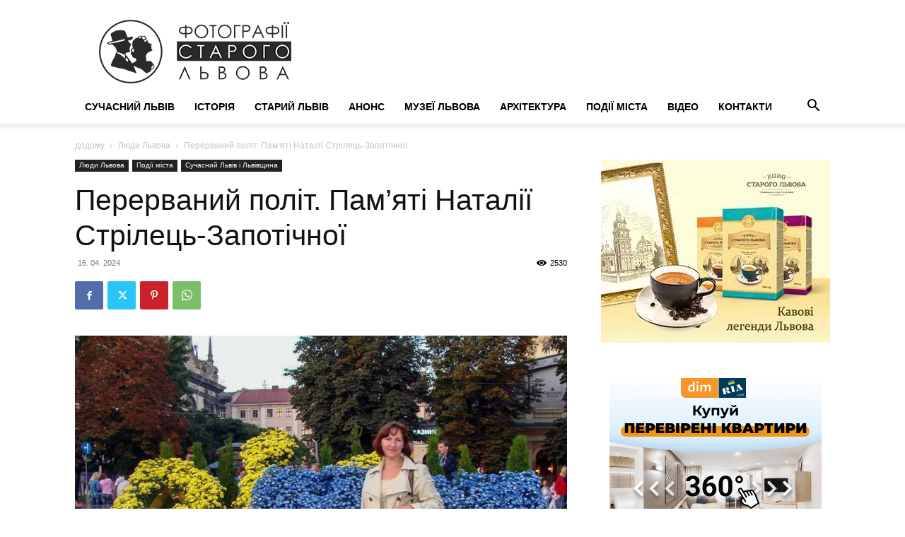

--- FILE ---
content_type: text/html; charset=UTF-8
request_url: https://photo-lviv.in.ua/perervanyy-polit-pam-iati-natalii-strilets-zapotichnoi/
body_size: 36047
content:
<!doctype html >
<!--[if IE 8]>    <html class="ie8" lang="en"> <![endif]-->
<!--[if IE 9]>    <html class="ie9" lang="en"> <![endif]-->
<!--[if gt IE 8]><!--> <html lang="uk"> <!--<![endif]-->
<head>
    <title>Перерваний політ. Пам’яті Наталії Стрілець-Запотічної &#8226; Фотографії старого Львова</title>
    <meta charset="UTF-8" />
    <meta name="viewport" content="width=device-width, initial-scale=1.0">
    <link rel="pingback" href="https://photo-lviv.in.ua/xmlrpc.php" />
    <meta name='robots' content='index, follow, max-image-preview:large, max-snippet:-1, max-video-preview:-1' />
<!-- Jetpack Site Verification Tags -->
<meta name="google-site-verification" content="lMiv8uONEEHRU3g68LkrzOmLM9mISFdhItz-EwUEliM" />
<meta name="msvalidate.01" content="43B21C85BB4273B2D19B329172E28CFD" />
<meta name="p:domain_verify" content="43B21C85BB4273B2D19B329172E28CFD" />
<meta name="yandex-verification" content="43B21C85BB4273B2D19B329172E28CFD" />

	<!-- This site is optimized with the Yoast SEO plugin v26.8 - https://yoast.com/product/yoast-seo-wordpress/ -->
	<meta name="description" content="28 березня 2018 року страшна та невблаганна хвороба передчасно обірвала життя блискучого філолога-романіста та перекладача, доцента кафедри французької" />
	<link rel="canonical" href="https://photo-lviv.in.ua/perervanyy-polit-pam-iati-natalii-strilets-zapotichnoi/" />
	<meta property="og:locale" content="uk_UA" />
	<meta property="og:type" content="article" />
	<meta property="og:title" content="Перерваний політ. Пам’яті Наталії Стрілець-Запотічної &#8226; Фотографії старого Львова" />
	<meta property="og:description" content="28 березня 2018 року страшна та невблаганна хвороба передчасно обірвала життя блискучого філолога-романіста та перекладача, доцента кафедри французької" />
	<meta property="og:url" content="https://photo-lviv.in.ua/perervanyy-polit-pam-iati-natalii-strilets-zapotichnoi/" />
	<meta property="og:site_name" content="Фотографії старого Львова" />
	<meta property="article:publisher" content="https://www.facebook.com/photolvivnews" />
	<meta property="article:published_time" content="2024-04-16T05:05:51+00:00" />
	<meta property="article:modified_time" content="2024-04-16T05:09:30+00:00" />
	<meta property="og:image" content="https://photo-lviv.in.ua/wp-content/uploads/2024/04/Nataliia-Strilets-Zapotichna1.jpg" />
	<meta property="og:image:width" content="1280" />
	<meta property="og:image:height" content="960" />
	<meta property="og:image:type" content="image/jpeg" />
	<meta name="author" content="Фотографії Старого Львова" />
	<meta name="twitter:card" content="summary_large_image" />
	<meta name="twitter:creator" content="@Photolviv" />
	<meta name="twitter:site" content="@Photolviv" />
	<meta name="twitter:label1" content="Написано" />
	<meta name="twitter:data1" content="Фотографії Старого Львова" />
	<meta name="twitter:label2" content="Прибл. час читання" />
	<meta name="twitter:data2" content="4 хвилини" />
	<script type="application/ld+json" class="yoast-schema-graph">{"@context":"https://schema.org","@graph":[{"@type":"Article","@id":"https://photo-lviv.in.ua/perervanyy-polit-pam-iati-natalii-strilets-zapotichnoi/#article","isPartOf":{"@id":"https://photo-lviv.in.ua/perervanyy-polit-pam-iati-natalii-strilets-zapotichnoi/"},"author":{"name":"Фотографії Старого Львова","@id":"https://photo-lviv.in.ua/#/schema/person/dd616a065587be4b719bdad2f1c472d5"},"headline":"Перерваний політ. Пам’яті Наталії Стрілець-Запотічної","datePublished":"2024-04-16T05:05:51+00:00","dateModified":"2024-04-16T05:09:30+00:00","mainEntityOfPage":{"@id":"https://photo-lviv.in.ua/perervanyy-polit-pam-iati-natalii-strilets-zapotichnoi/"},"wordCount":454,"commentCount":0,"publisher":{"@id":"https://photo-lviv.in.ua/#organization"},"image":{"@id":"https://photo-lviv.in.ua/perervanyy-polit-pam-iati-natalii-strilets-zapotichnoi/#primaryimage"},"thumbnailUrl":"https://i0.wp.com/photo-lviv.in.ua/wp-content/uploads/2024/04/Nataliia-Strilets-Zapotichna1.jpg?fit=1280%2C960&ssl=1","keywords":["Львівський національний університет імені Івана Франка","Наталія Стрілець-Запотічна","перекладач","філолог-романіст"],"articleSection":["Люди Львова","Події міста","Сучасний Львів і Львівщина"],"inLanguage":"uk","potentialAction":[{"@type":"CommentAction","name":"Comment","target":["https://photo-lviv.in.ua/perervanyy-polit-pam-iati-natalii-strilets-zapotichnoi/#respond"]}]},{"@type":"WebPage","@id":"https://photo-lviv.in.ua/perervanyy-polit-pam-iati-natalii-strilets-zapotichnoi/","url":"https://photo-lviv.in.ua/perervanyy-polit-pam-iati-natalii-strilets-zapotichnoi/","name":"Перерваний політ. Пам’яті Наталії Стрілець-Запотічної &#8226; Фотографії старого Львова","isPartOf":{"@id":"https://photo-lviv.in.ua/#website"},"primaryImageOfPage":{"@id":"https://photo-lviv.in.ua/perervanyy-polit-pam-iati-natalii-strilets-zapotichnoi/#primaryimage"},"image":{"@id":"https://photo-lviv.in.ua/perervanyy-polit-pam-iati-natalii-strilets-zapotichnoi/#primaryimage"},"thumbnailUrl":"https://i0.wp.com/photo-lviv.in.ua/wp-content/uploads/2024/04/Nataliia-Strilets-Zapotichna1.jpg?fit=1280%2C960&ssl=1","datePublished":"2024-04-16T05:05:51+00:00","dateModified":"2024-04-16T05:09:30+00:00","description":"28 березня 2018 року страшна та невблаганна хвороба передчасно обірвала життя блискучого філолога-романіста та перекладача, доцента кафедри французької","breadcrumb":{"@id":"https://photo-lviv.in.ua/perervanyy-polit-pam-iati-natalii-strilets-zapotichnoi/#breadcrumb"},"inLanguage":"uk","potentialAction":[{"@type":"ReadAction","target":["https://photo-lviv.in.ua/perervanyy-polit-pam-iati-natalii-strilets-zapotichnoi/"]}]},{"@type":"ImageObject","inLanguage":"uk","@id":"https://photo-lviv.in.ua/perervanyy-polit-pam-iati-natalii-strilets-zapotichnoi/#primaryimage","url":"https://i0.wp.com/photo-lviv.in.ua/wp-content/uploads/2024/04/Nataliia-Strilets-Zapotichna1.jpg?fit=1280%2C960&ssl=1","contentUrl":"https://i0.wp.com/photo-lviv.in.ua/wp-content/uploads/2024/04/Nataliia-Strilets-Zapotichna1.jpg?fit=1280%2C960&ssl=1","width":1280,"height":960,"caption":"Наталія Стрілець-Запотічна"},{"@type":"BreadcrumbList","@id":"https://photo-lviv.in.ua/perervanyy-polit-pam-iati-natalii-strilets-zapotichnoi/#breadcrumb","itemListElement":[{"@type":"ListItem","position":1,"name":"Home","item":"https://photo-lviv.in.ua/"},{"@type":"ListItem","position":2,"name":"Перерваний політ. Пам’яті Наталії Стрілець-Запотічної"}]},{"@type":"WebSite","@id":"https://photo-lviv.in.ua/#website","url":"https://photo-lviv.in.ua/","name":"Фотографії старого Львова","description":"Життя міста у фотографіях","publisher":{"@id":"https://photo-lviv.in.ua/#organization"},"potentialAction":[{"@type":"SearchAction","target":{"@type":"EntryPoint","urlTemplate":"https://photo-lviv.in.ua/?s={search_term_string}"},"query-input":{"@type":"PropertyValueSpecification","valueRequired":true,"valueName":"search_term_string"}}],"inLanguage":"uk"},{"@type":"Organization","@id":"https://photo-lviv.in.ua/#organization","name":"Фотографії старого Львова","url":"https://photo-lviv.in.ua/","logo":{"@type":"ImageObject","inLanguage":"uk","@id":"https://photo-lviv.in.ua/#/schema/logo/image/","url":"https://i0.wp.com/photo-lviv.in.ua/wp-content/uploads/2023/11/logo_press_site2-2.png?fit=272%2C90&ssl=1","contentUrl":"https://i0.wp.com/photo-lviv.in.ua/wp-content/uploads/2023/11/logo_press_site2-2.png?fit=272%2C90&ssl=1","width":272,"height":90,"caption":"Фотографії старого Львова"},"image":{"@id":"https://photo-lviv.in.ua/#/schema/logo/image/"},"sameAs":["https://www.facebook.com/photolvivnews","https://x.com/Photolviv","https://www.youtube.com/user/photolviv"]},{"@type":"Person","@id":"https://photo-lviv.in.ua/#/schema/person/dd616a065587be4b719bdad2f1c472d5","name":"Фотографії Старого Львова","image":{"@type":"ImageObject","inLanguage":"uk","@id":"https://photo-lviv.in.ua/#/schema/person/image/","url":"https://secure.gravatar.com/avatar/3d77d9039bb8934c860670de512cf1ec64b458a39df1f645c6bac97b509ccdb8?s=96&d=mm&r=g","contentUrl":"https://secure.gravatar.com/avatar/3d77d9039bb8934c860670de512cf1ec64b458a39df1f645c6bac97b509ccdb8?s=96&d=mm&r=g","caption":"Фотографії Старого Львова"},"url":"https://photo-lviv.in.ua/author/tamada/"}]}</script>
	<!-- / Yoast SEO plugin. -->


<link rel='dns-prefetch' href='//www.googletagmanager.com' />
<link rel='dns-prefetch' href='//stats.wp.com' />
<link rel='preconnect' href='//i0.wp.com' />
<link rel='preconnect' href='//c0.wp.com' />
<link rel="alternate" type="application/rss+xml" title="Фотографії старого Львова &raquo; стрічка" href="https://photo-lviv.in.ua/feed/" />
<link rel="alternate" type="application/rss+xml" title="Фотографії старого Львова &raquo; Канал коментарів" href="https://photo-lviv.in.ua/comments/feed/" />
<link rel="alternate" type="application/rss+xml" title="Фотографії старого Львова &raquo; Перерваний політ.  Пам’яті Наталії Стрілець-Запотічної Канал коментарів" href="https://photo-lviv.in.ua/perervanyy-polit-pam-iati-natalii-strilets-zapotichnoi/feed/" />
<link rel="alternate" title="oEmbed (JSON)" type="application/json+oembed" href="https://photo-lviv.in.ua/wp-json/oembed/1.0/embed?url=https%3A%2F%2Fphoto-lviv.in.ua%2Fperervanyy-polit-pam-iati-natalii-strilets-zapotichnoi%2F" />
<link rel="alternate" title="oEmbed (XML)" type="text/xml+oembed" href="https://photo-lviv.in.ua/wp-json/oembed/1.0/embed?url=https%3A%2F%2Fphoto-lviv.in.ua%2Fperervanyy-polit-pam-iati-natalii-strilets-zapotichnoi%2F&#038;format=xml" />
<style id='wp-img-auto-sizes-contain-inline-css' type='text/css'>
img:is([sizes=auto i],[sizes^="auto," i]){contain-intrinsic-size:3000px 1500px}
/*# sourceURL=wp-img-auto-sizes-contain-inline-css */
</style>
<link rel='stylesheet' id='jetpack_related-posts-css' href='https://c0.wp.com/p/jetpack/15.4/modules/related-posts/related-posts.css' type='text/css' media='all' />
<style id='wp-emoji-styles-inline-css' type='text/css'>

	img.wp-smiley, img.emoji {
		display: inline !important;
		border: none !important;
		box-shadow: none !important;
		height: 1em !important;
		width: 1em !important;
		margin: 0 0.07em !important;
		vertical-align: -0.1em !important;
		background: none !important;
		padding: 0 !important;
	}
/*# sourceURL=wp-emoji-styles-inline-css */
</style>
<style id='classic-theme-styles-inline-css' type='text/css'>
/*! This file is auto-generated */
.wp-block-button__link{color:#fff;background-color:#32373c;border-radius:9999px;box-shadow:none;text-decoration:none;padding:calc(.667em + 2px) calc(1.333em + 2px);font-size:1.125em}.wp-block-file__button{background:#32373c;color:#fff;text-decoration:none}
/*# sourceURL=/wp-includes/css/classic-themes.min.css */
</style>
<link rel='stylesheet' id='td-plugin-multi-purpose-css' href='https://photo-lviv.in.ua/wp-content/plugins/td-composer/td-multi-purpose/style.css?ver=9c5a7338c90cbd82cb580e34cffb127f' type='text/css' media='all' />
<style id='jetpack_facebook_likebox-inline-css' type='text/css'>
.widget_facebook_likebox {
	overflow: hidden;
}

/*# sourceURL=https://photo-lviv.in.ua/wp-content/plugins/jetpack/modules/widgets/facebook-likebox/style.css */
</style>
<link rel='stylesheet' id='td-theme-css' href='https://photo-lviv.in.ua/wp-content/themes/Newspaper/style.css?ver=12.7.4' type='text/css' media='all' />
<style id='td-theme-inline-css' type='text/css'>@media (max-width:767px){.td-header-desktop-wrap{display:none}}@media (min-width:767px){.td-header-mobile-wrap{display:none}}</style>
<link rel='stylesheet' id='td-legacy-framework-front-style-css' href='https://photo-lviv.in.ua/wp-content/plugins/td-composer/legacy/Newspaper/assets/css/td_legacy_main.css?ver=9c5a7338c90cbd82cb580e34cffb127f' type='text/css' media='all' />
<link rel='stylesheet' id='td-standard-pack-framework-front-style-css' href='https://photo-lviv.in.ua/wp-content/plugins/td-standard-pack/Newspaper/assets/css/td_standard_pack_main.css?ver=1314111a2e147bac488ccdd97e4704ff' type='text/css' media='all' />
<link rel='stylesheet' id='sharedaddy-css' href='https://c0.wp.com/p/jetpack/15.4/modules/sharedaddy/sharing.css' type='text/css' media='all' />
<link rel='stylesheet' id='social-logos-css' href='https://c0.wp.com/p/jetpack/15.4/_inc/social-logos/social-logos.min.css' type='text/css' media='all' />
<script type="text/javascript" id="jetpack_related-posts-js-extra">
/* <![CDATA[ */
var related_posts_js_options = {"post_heading":"h4"};
//# sourceURL=jetpack_related-posts-js-extra
/* ]]> */
</script>
<script type="text/javascript" src="https://c0.wp.com/p/jetpack/15.4/_inc/build/related-posts/related-posts.min.js" id="jetpack_related-posts-js"></script>
<script type="text/javascript" src="https://c0.wp.com/c/6.9/wp-includes/js/jquery/jquery.min.js" id="jquery-core-js"></script>
<script type="text/javascript" src="https://c0.wp.com/c/6.9/wp-includes/js/jquery/jquery-migrate.min.js" id="jquery-migrate-js"></script>

<!-- Початок фрагмента тегу Google (gtag.js), доданого за допомогою Site Kit -->
<!-- Фрагмент Google Analytics, доданий Site Kit -->
<script type="text/javascript" src="https://www.googletagmanager.com/gtag/js?id=GT-NMD6L4S4" id="google_gtagjs-js" async></script>
<script type="text/javascript" id="google_gtagjs-js-after">
/* <![CDATA[ */
window.dataLayer = window.dataLayer || [];function gtag(){dataLayer.push(arguments);}
gtag("set","linker",{"domains":["photo-lviv.in.ua"]});
gtag("js", new Date());
gtag("set", "developer_id.dZTNiMT", true);
gtag("config", "GT-NMD6L4S4");
//# sourceURL=google_gtagjs-js-after
/* ]]> */
</script>
<link rel="https://api.w.org/" href="https://photo-lviv.in.ua/wp-json/" /><link rel="alternate" title="JSON" type="application/json" href="https://photo-lviv.in.ua/wp-json/wp/v2/posts/135809" /><link rel="EditURI" type="application/rsd+xml" title="RSD" href="https://photo-lviv.in.ua/xmlrpc.php?rsd" />

<link rel='shortlink' href='https://wp.me/p592rI-zkt' />
<meta name="generator" content="Site Kit by Google 1.171.0" />	<style>img#wpstats{display:none}</style>
		
<!-- Мета-теги Google AdSense додані Site Kit -->
<meta name="google-adsense-platform-account" content="ca-host-pub-2644536267352236">
<meta name="google-adsense-platform-domain" content="sitekit.withgoogle.com">
<!-- Кінцеві мета-теги Google AdSense, додані Site Kit -->

<!-- JS generated by theme -->

<script type="text/javascript" id="td-generated-header-js">
    
    

	    var tdBlocksArray = []; //here we store all the items for the current page

	    // td_block class - each ajax block uses a object of this class for requests
	    function tdBlock() {
		    this.id = '';
		    this.block_type = 1; //block type id (1-234 etc)
		    this.atts = '';
		    this.td_column_number = '';
		    this.td_current_page = 1; //
		    this.post_count = 0; //from wp
		    this.found_posts = 0; //from wp
		    this.max_num_pages = 0; //from wp
		    this.td_filter_value = ''; //current live filter value
		    this.is_ajax_running = false;
		    this.td_user_action = ''; // load more or infinite loader (used by the animation)
		    this.header_color = '';
		    this.ajax_pagination_infinite_stop = ''; //show load more at page x
	    }

        // td_js_generator - mini detector
        ( function () {
            var htmlTag = document.getElementsByTagName("html")[0];

	        if ( navigator.userAgent.indexOf("MSIE 10.0") > -1 ) {
                htmlTag.className += ' ie10';
            }

            if ( !!navigator.userAgent.match(/Trident.*rv\:11\./) ) {
                htmlTag.className += ' ie11';
            }

	        if ( navigator.userAgent.indexOf("Edge") > -1 ) {
                htmlTag.className += ' ieEdge';
            }

            if ( /(iPad|iPhone|iPod)/g.test(navigator.userAgent) ) {
                htmlTag.className += ' td-md-is-ios';
            }

            var user_agent = navigator.userAgent.toLowerCase();
            if ( user_agent.indexOf("android") > -1 ) {
                htmlTag.className += ' td-md-is-android';
            }

            if ( -1 !== navigator.userAgent.indexOf('Mac OS X')  ) {
                htmlTag.className += ' td-md-is-os-x';
            }

            if ( /chrom(e|ium)/.test(navigator.userAgent.toLowerCase()) ) {
               htmlTag.className += ' td-md-is-chrome';
            }

            if ( -1 !== navigator.userAgent.indexOf('Firefox') ) {
                htmlTag.className += ' td-md-is-firefox';
            }

            if ( -1 !== navigator.userAgent.indexOf('Safari') && -1 === navigator.userAgent.indexOf('Chrome') ) {
                htmlTag.className += ' td-md-is-safari';
            }

            if( -1 !== navigator.userAgent.indexOf('IEMobile') ){
                htmlTag.className += ' td-md-is-iemobile';
            }

        })();

        var tdLocalCache = {};

        ( function () {
            "use strict";

            tdLocalCache = {
                data: {},
                remove: function (resource_id) {
                    delete tdLocalCache.data[resource_id];
                },
                exist: function (resource_id) {
                    return tdLocalCache.data.hasOwnProperty(resource_id) && tdLocalCache.data[resource_id] !== null;
                },
                get: function (resource_id) {
                    return tdLocalCache.data[resource_id];
                },
                set: function (resource_id, cachedData) {
                    tdLocalCache.remove(resource_id);
                    tdLocalCache.data[resource_id] = cachedData;
                }
            };
        })();

    
    
var td_viewport_interval_list=[{"limitBottom":767,"sidebarWidth":228},{"limitBottom":1018,"sidebarWidth":300},{"limitBottom":1140,"sidebarWidth":324}];
var td_animation_stack_effect="type0";
var tds_animation_stack=true;
var td_animation_stack_specific_selectors=".entry-thumb, img, .td-lazy-img";
var td_animation_stack_general_selectors=".td-animation-stack img, .td-animation-stack .entry-thumb, .post img, .td-animation-stack .td-lazy-img";
var tdc_is_installed="yes";
var tdc_domain_active=false;
var td_ajax_url="https:\/\/photo-lviv.in.ua\/wp-admin\/admin-ajax.php?td_theme_name=Newspaper&v=12.7.4";
var td_get_template_directory_uri="https:\/\/photo-lviv.in.ua\/wp-content\/plugins\/td-composer\/legacy\/common";
var tds_snap_menu="";
var tds_logo_on_sticky="";
var tds_header_style="";
var td_please_wait="\u0431\u0443\u0434\u044c \u043b\u0430\u0441\u043a\u0430, \u0437\u0430\u0447\u0435\u043a\u0430\u0439\u0442\u0435 ...";
var td_email_user_pass_incorrect="\u043a\u043e\u0440\u0438\u0441\u0442\u0443\u0432\u0430\u0447\u0430 \u0430\u0431\u043e \u043f\u0430\u0440\u043e\u043b\u044c \u043d\u0435\u043f\u0440\u0430\u0432\u0438\u043b\u044c\u043d\u0438\u0439!";
var td_email_user_incorrect="\u0435\u043b\u0435\u043a\u0442\u0440\u043e\u043d\u043d\u043e\u044e \u043f\u043e\u0448\u0442\u043e\u044e \u0430\u0431\u043e \u0456\u043c'\u044f \u043a\u043e\u0440\u0438\u0441\u0442\u0443\u0432\u0430\u0447\u0430 \u043d\u0435\u043f\u0440\u0430\u0432\u0438\u043b\u044c\u043d\u043e!";
var td_email_incorrect="E-mail \u043d\u0435\u043f\u0440\u0430\u0432\u0438\u043b\u044c\u043d\u043e!";
var td_user_incorrect="Username incorrect!";
var td_email_user_empty="Email or username empty!";
var td_pass_empty="Pass empty!";
var td_pass_pattern_incorrect="Invalid Pass Pattern!";
var td_retype_pass_incorrect="Retyped Pass incorrect!";
var tds_more_articles_on_post_enable="";
var tds_more_articles_on_post_time_to_wait="";
var tds_more_articles_on_post_pages_distance_from_top=0;
var tds_captcha="";
var tds_theme_color_site_wide="#4db2ec";
var tds_smart_sidebar="";
var tdThemeName="Newspaper";
var tdThemeNameWl="Newspaper";
var td_magnific_popup_translation_tPrev="\u043f\u043e\u043f\u0435\u0440\u0435\u0434\u043d\u044f (\u043b\u0456\u0432\u043e\u0440\u0443\u0447 \u043a\u043b\u0430\u0432\u0456\u0448\u0443 \u0437\u0456 \u0441\u0442\u0440\u0456\u043b\u043a\u043e\u044e)";
var td_magnific_popup_translation_tNext="\u041d\u0430\u0441\u0442\u0443\u043f\u043d\u0438\u0439 (\u0441\u0442\u0440\u0456\u043b\u043a\u0430 \u0432\u043f\u0440\u0430\u0432\u043e)";
var td_magnific_popup_translation_tCounter="%curr% \u0437 %total%";
var td_magnific_popup_translation_ajax_tError="\u043a\u043e\u043d\u0442\u0435\u043d\u0442 \u0437 %url% \u043d\u0435 \u043c\u043e\u0436\u0435 \u0431\u0443\u0442\u0438 \u0437\u0430\u0432\u0430\u043d\u0442\u0430\u0436\u0435\u043d\u0438\u0439.";
var td_magnific_popup_translation_image_tError="\u0417\u043e\u0431\u0440\u0430\u0436\u0435\u043d\u043d\u044f #%curr% \u043d\u0435 \u043c\u043e\u0436\u0435 \u0431\u0443\u0442\u0438 \u0437\u0430\u0432\u0430\u043d\u0442\u0430\u0436\u0435\u043d\u0438\u0439.";
var tdBlockNonce="1d5f84a82d";
var tdMobileMenu="enabled";
var tdMobileSearch="enabled";
var tdDateNamesI18n={"month_names":["\u0421\u0456\u0447\u0435\u043d\u044c","\u041b\u044e\u0442\u0438\u0439","\u0411\u0435\u0440\u0435\u0437\u0435\u043d\u044c","\u041a\u0432\u0456\u0442\u0435\u043d\u044c","\u0422\u0440\u0430\u0432\u0435\u043d\u044c","\u0427\u0435\u0440\u0432\u0435\u043d\u044c","\u041b\u0438\u043f\u0435\u043d\u044c","\u0421\u0435\u0440\u043f\u0435\u043d\u044c","\u0412\u0435\u0440\u0435\u0441\u0435\u043d\u044c","\u0416\u043e\u0432\u0442\u0435\u043d\u044c","\u041b\u0438\u0441\u0442\u043e\u043f\u0430\u0434","\u0413\u0440\u0443\u0434\u0435\u043d\u044c"],"month_names_short":["\u0421\u0456\u0447","\u041b\u044e\u0442","\u0411\u0435\u0440","\u041a\u0432\u0456","\u0422\u0440\u0430","\u0427\u0435\u0440","\u041b\u0438\u043f","\u0421\u0435\u0440","\u0412\u0435\u0440","\u0416\u043e\u0432","\u041b\u0438\u0441","\u0413\u0440\u0443"],"day_names":["\u041d\u0435\u0434\u0456\u043b\u044f","\u041f\u043e\u043d\u0435\u0434\u0456\u043b\u043e\u043a","\u0412\u0456\u0432\u0442\u043e\u0440\u043e\u043a","\u0421\u0435\u0440\u0435\u0434\u0430","\u0427\u0435\u0442\u0432\u0435\u0440","\u041f\u2019\u044f\u0442\u043d\u0438\u0446\u044f","\u0421\u0443\u0431\u043e\u0442\u0430"],"day_names_short":["\u041d\u0434","\u041f\u043d","\u0412\u0442","\u0421\u0440","\u0427\u0442","\u041f\u0442","\u0421\u0431"]};
var tdb_modal_confirm="\u0437\u0431\u0435\u0440\u0435\u0433\u0442\u0438";
var tdb_modal_cancel="\u0441\u043a\u0430\u0441\u0443\u0432\u0430\u0442\u0438";
var tdb_modal_confirm_alt="\u0442\u0430\u043a";
var tdb_modal_cancel_alt="\u043d\u0435\u043c\u0430\u0454";
var td_deploy_mode="deploy";
var td_ad_background_click_link="";
var td_ad_background_click_target="";
</script>


<!-- Header style compiled by theme -->

<style>:root{--td_excl_label:'ЕКСКЛЮЗИВНИЙ'}.td-sub-footer-container,.td-subfooter-menu li a{color:#ffffff}.td-subfooter-menu li a:hover{color:#ffffff}.td-footer-wrapper .block-title>span,.td-footer-wrapper .block-title>a,.td-footer-wrapper .widgettitle,.td-theme-wrap .td-footer-wrapper .td-container .td-block-title>*,.td-theme-wrap .td-footer-wrapper .td_block_template_6 .td-block-title:before{color:#ffffff}:root{--td_excl_label:'ЕКСКЛЮЗИВНИЙ'}.td-sub-footer-container,.td-subfooter-menu li a{color:#ffffff}.td-subfooter-menu li a:hover{color:#ffffff}.td-footer-wrapper .block-title>span,.td-footer-wrapper .block-title>a,.td-footer-wrapper .widgettitle,.td-theme-wrap .td-footer-wrapper .td-container .td-block-title>*,.td-theme-wrap .td-footer-wrapper .td_block_template_6 .td-block-title:before{color:#ffffff}</style>




<script type="application/ld+json">
    {
        "@context": "https://schema.org",
        "@type": "BreadcrumbList",
        "itemListElement": [
            {
                "@type": "ListItem",
                "position": 1,
                "item": {
                    "@type": "WebSite",
                    "@id": "https://photo-lviv.in.ua/",
                    "name": "додому"
                }
            },
            {
                "@type": "ListItem",
                "position": 2,
                    "item": {
                    "@type": "WebPage",
                    "@id": "https://photo-lviv.in.ua/category/lyudy-lvova/",
                    "name": "Люди Львова"
                }
            }
            ,{
                "@type": "ListItem",
                "position": 3,
                    "item": {
                    "@type": "WebPage",
                    "@id": "https://photo-lviv.in.ua/perervanyy-polit-pam-iati-natalii-strilets-zapotichnoi/",
                    "name": "Перерваний політ.  Пам’яті Наталії Стрілець-Запотічної"                                
                }
            }    
        ]
    }
</script>

<!-- Button style compiled by theme -->

<style></style>

	<style id="tdw-css-placeholder"></style><style id='global-styles-inline-css' type='text/css'>
:root{--wp--preset--aspect-ratio--square: 1;--wp--preset--aspect-ratio--4-3: 4/3;--wp--preset--aspect-ratio--3-4: 3/4;--wp--preset--aspect-ratio--3-2: 3/2;--wp--preset--aspect-ratio--2-3: 2/3;--wp--preset--aspect-ratio--16-9: 16/9;--wp--preset--aspect-ratio--9-16: 9/16;--wp--preset--color--black: #000000;--wp--preset--color--cyan-bluish-gray: #abb8c3;--wp--preset--color--white: #ffffff;--wp--preset--color--pale-pink: #f78da7;--wp--preset--color--vivid-red: #cf2e2e;--wp--preset--color--luminous-vivid-orange: #ff6900;--wp--preset--color--luminous-vivid-amber: #fcb900;--wp--preset--color--light-green-cyan: #7bdcb5;--wp--preset--color--vivid-green-cyan: #00d084;--wp--preset--color--pale-cyan-blue: #8ed1fc;--wp--preset--color--vivid-cyan-blue: #0693e3;--wp--preset--color--vivid-purple: #9b51e0;--wp--preset--gradient--vivid-cyan-blue-to-vivid-purple: linear-gradient(135deg,rgb(6,147,227) 0%,rgb(155,81,224) 100%);--wp--preset--gradient--light-green-cyan-to-vivid-green-cyan: linear-gradient(135deg,rgb(122,220,180) 0%,rgb(0,208,130) 100%);--wp--preset--gradient--luminous-vivid-amber-to-luminous-vivid-orange: linear-gradient(135deg,rgb(252,185,0) 0%,rgb(255,105,0) 100%);--wp--preset--gradient--luminous-vivid-orange-to-vivid-red: linear-gradient(135deg,rgb(255,105,0) 0%,rgb(207,46,46) 100%);--wp--preset--gradient--very-light-gray-to-cyan-bluish-gray: linear-gradient(135deg,rgb(238,238,238) 0%,rgb(169,184,195) 100%);--wp--preset--gradient--cool-to-warm-spectrum: linear-gradient(135deg,rgb(74,234,220) 0%,rgb(151,120,209) 20%,rgb(207,42,186) 40%,rgb(238,44,130) 60%,rgb(251,105,98) 80%,rgb(254,248,76) 100%);--wp--preset--gradient--blush-light-purple: linear-gradient(135deg,rgb(255,206,236) 0%,rgb(152,150,240) 100%);--wp--preset--gradient--blush-bordeaux: linear-gradient(135deg,rgb(254,205,165) 0%,rgb(254,45,45) 50%,rgb(107,0,62) 100%);--wp--preset--gradient--luminous-dusk: linear-gradient(135deg,rgb(255,203,112) 0%,rgb(199,81,192) 50%,rgb(65,88,208) 100%);--wp--preset--gradient--pale-ocean: linear-gradient(135deg,rgb(255,245,203) 0%,rgb(182,227,212) 50%,rgb(51,167,181) 100%);--wp--preset--gradient--electric-grass: linear-gradient(135deg,rgb(202,248,128) 0%,rgb(113,206,126) 100%);--wp--preset--gradient--midnight: linear-gradient(135deg,rgb(2,3,129) 0%,rgb(40,116,252) 100%);--wp--preset--font-size--small: 11px;--wp--preset--font-size--medium: 20px;--wp--preset--font-size--large: 32px;--wp--preset--font-size--x-large: 42px;--wp--preset--font-size--regular: 15px;--wp--preset--font-size--larger: 50px;--wp--preset--spacing--20: 0.44rem;--wp--preset--spacing--30: 0.67rem;--wp--preset--spacing--40: 1rem;--wp--preset--spacing--50: 1.5rem;--wp--preset--spacing--60: 2.25rem;--wp--preset--spacing--70: 3.38rem;--wp--preset--spacing--80: 5.06rem;--wp--preset--shadow--natural: 6px 6px 9px rgba(0, 0, 0, 0.2);--wp--preset--shadow--deep: 12px 12px 50px rgba(0, 0, 0, 0.4);--wp--preset--shadow--sharp: 6px 6px 0px rgba(0, 0, 0, 0.2);--wp--preset--shadow--outlined: 6px 6px 0px -3px rgb(255, 255, 255), 6px 6px rgb(0, 0, 0);--wp--preset--shadow--crisp: 6px 6px 0px rgb(0, 0, 0);}:where(.is-layout-flex){gap: 0.5em;}:where(.is-layout-grid){gap: 0.5em;}body .is-layout-flex{display: flex;}.is-layout-flex{flex-wrap: wrap;align-items: center;}.is-layout-flex > :is(*, div){margin: 0;}body .is-layout-grid{display: grid;}.is-layout-grid > :is(*, div){margin: 0;}:where(.wp-block-columns.is-layout-flex){gap: 2em;}:where(.wp-block-columns.is-layout-grid){gap: 2em;}:where(.wp-block-post-template.is-layout-flex){gap: 1.25em;}:where(.wp-block-post-template.is-layout-grid){gap: 1.25em;}.has-black-color{color: var(--wp--preset--color--black) !important;}.has-cyan-bluish-gray-color{color: var(--wp--preset--color--cyan-bluish-gray) !important;}.has-white-color{color: var(--wp--preset--color--white) !important;}.has-pale-pink-color{color: var(--wp--preset--color--pale-pink) !important;}.has-vivid-red-color{color: var(--wp--preset--color--vivid-red) !important;}.has-luminous-vivid-orange-color{color: var(--wp--preset--color--luminous-vivid-orange) !important;}.has-luminous-vivid-amber-color{color: var(--wp--preset--color--luminous-vivid-amber) !important;}.has-light-green-cyan-color{color: var(--wp--preset--color--light-green-cyan) !important;}.has-vivid-green-cyan-color{color: var(--wp--preset--color--vivid-green-cyan) !important;}.has-pale-cyan-blue-color{color: var(--wp--preset--color--pale-cyan-blue) !important;}.has-vivid-cyan-blue-color{color: var(--wp--preset--color--vivid-cyan-blue) !important;}.has-vivid-purple-color{color: var(--wp--preset--color--vivid-purple) !important;}.has-black-background-color{background-color: var(--wp--preset--color--black) !important;}.has-cyan-bluish-gray-background-color{background-color: var(--wp--preset--color--cyan-bluish-gray) !important;}.has-white-background-color{background-color: var(--wp--preset--color--white) !important;}.has-pale-pink-background-color{background-color: var(--wp--preset--color--pale-pink) !important;}.has-vivid-red-background-color{background-color: var(--wp--preset--color--vivid-red) !important;}.has-luminous-vivid-orange-background-color{background-color: var(--wp--preset--color--luminous-vivid-orange) !important;}.has-luminous-vivid-amber-background-color{background-color: var(--wp--preset--color--luminous-vivid-amber) !important;}.has-light-green-cyan-background-color{background-color: var(--wp--preset--color--light-green-cyan) !important;}.has-vivid-green-cyan-background-color{background-color: var(--wp--preset--color--vivid-green-cyan) !important;}.has-pale-cyan-blue-background-color{background-color: var(--wp--preset--color--pale-cyan-blue) !important;}.has-vivid-cyan-blue-background-color{background-color: var(--wp--preset--color--vivid-cyan-blue) !important;}.has-vivid-purple-background-color{background-color: var(--wp--preset--color--vivid-purple) !important;}.has-black-border-color{border-color: var(--wp--preset--color--black) !important;}.has-cyan-bluish-gray-border-color{border-color: var(--wp--preset--color--cyan-bluish-gray) !important;}.has-white-border-color{border-color: var(--wp--preset--color--white) !important;}.has-pale-pink-border-color{border-color: var(--wp--preset--color--pale-pink) !important;}.has-vivid-red-border-color{border-color: var(--wp--preset--color--vivid-red) !important;}.has-luminous-vivid-orange-border-color{border-color: var(--wp--preset--color--luminous-vivid-orange) !important;}.has-luminous-vivid-amber-border-color{border-color: var(--wp--preset--color--luminous-vivid-amber) !important;}.has-light-green-cyan-border-color{border-color: var(--wp--preset--color--light-green-cyan) !important;}.has-vivid-green-cyan-border-color{border-color: var(--wp--preset--color--vivid-green-cyan) !important;}.has-pale-cyan-blue-border-color{border-color: var(--wp--preset--color--pale-cyan-blue) !important;}.has-vivid-cyan-blue-border-color{border-color: var(--wp--preset--color--vivid-cyan-blue) !important;}.has-vivid-purple-border-color{border-color: var(--wp--preset--color--vivid-purple) !important;}.has-vivid-cyan-blue-to-vivid-purple-gradient-background{background: var(--wp--preset--gradient--vivid-cyan-blue-to-vivid-purple) !important;}.has-light-green-cyan-to-vivid-green-cyan-gradient-background{background: var(--wp--preset--gradient--light-green-cyan-to-vivid-green-cyan) !important;}.has-luminous-vivid-amber-to-luminous-vivid-orange-gradient-background{background: var(--wp--preset--gradient--luminous-vivid-amber-to-luminous-vivid-orange) !important;}.has-luminous-vivid-orange-to-vivid-red-gradient-background{background: var(--wp--preset--gradient--luminous-vivid-orange-to-vivid-red) !important;}.has-very-light-gray-to-cyan-bluish-gray-gradient-background{background: var(--wp--preset--gradient--very-light-gray-to-cyan-bluish-gray) !important;}.has-cool-to-warm-spectrum-gradient-background{background: var(--wp--preset--gradient--cool-to-warm-spectrum) !important;}.has-blush-light-purple-gradient-background{background: var(--wp--preset--gradient--blush-light-purple) !important;}.has-blush-bordeaux-gradient-background{background: var(--wp--preset--gradient--blush-bordeaux) !important;}.has-luminous-dusk-gradient-background{background: var(--wp--preset--gradient--luminous-dusk) !important;}.has-pale-ocean-gradient-background{background: var(--wp--preset--gradient--pale-ocean) !important;}.has-electric-grass-gradient-background{background: var(--wp--preset--gradient--electric-grass) !important;}.has-midnight-gradient-background{background: var(--wp--preset--gradient--midnight) !important;}.has-small-font-size{font-size: var(--wp--preset--font-size--small) !important;}.has-medium-font-size{font-size: var(--wp--preset--font-size--medium) !important;}.has-large-font-size{font-size: var(--wp--preset--font-size--large) !important;}.has-x-large-font-size{font-size: var(--wp--preset--font-size--x-large) !important;}
/*# sourceURL=global-styles-inline-css */
</style>
<link rel='stylesheet' id='jetpack-swiper-library-css' href='https://c0.wp.com/p/jetpack/15.4/_inc/blocks/swiper.css' type='text/css' media='all' />
<link rel='stylesheet' id='jetpack-carousel-css' href='https://c0.wp.com/p/jetpack/15.4/modules/carousel/jetpack-carousel.css' type='text/css' media='all' />
</head>

<body class="wp-singular post-template-default single single-post postid-135809 single-format-standard wp-theme-Newspaper td-standard-pack perervanyy-polit-pam-iati-natalii-strilets-zapotichnoi global-block-template-1 td-animation-stack-type0 td-full-layout" itemscope="itemscope" itemtype="https://schema.org/WebPage">

<div class="td-scroll-up" data-style="style1"><i class="td-icon-menu-up"></i></div>
    <div class="td-menu-background" style="visibility:hidden"></div>
<div id="td-mobile-nav" style="visibility:hidden">
    <div class="td-mobile-container">
        <!-- mobile menu top section -->
        <div class="td-menu-socials-wrap">
            <!-- socials -->
            <div class="td-menu-socials">
                            </div>
            <!-- close button -->
            <div class="td-mobile-close">
                <span><i class="td-icon-close-mobile"></i></span>
            </div>
        </div>

        <!-- login section -->
                    <div class="td-menu-login-section">
                
    <div class="td-guest-wrap">
        <div class="td-menu-login"><a id="login-link-mob">увійти</a></div>
    </div>
            </div>
        
        <!-- menu section -->
        <div class="td-mobile-content">
            <div class="menu-verkhnie-meniu-container"><ul id="menu-verkhnie-meniu" class="td-mobile-main-menu"><li id="menu-item-109515" class="menu-item menu-item-type-taxonomy menu-item-object-category current-post-ancestor current-menu-parent current-post-parent menu-item-first menu-item-109515"><a href="https://photo-lviv.in.ua/category/suchasnyj-lviv/">Сучасний Львів</a></li>
<li id="menu-item-109516" class="menu-item menu-item-type-taxonomy menu-item-object-category menu-item-109516"><a href="https://photo-lviv.in.ua/category/istoriya/">Історія</a></li>
<li id="menu-item-109517" class="menu-item menu-item-type-taxonomy menu-item-object-category menu-item-109517"><a href="https://photo-lviv.in.ua/category/staryj-lviv-2/">Старий Львів</a></li>
<li id="menu-item-109518" class="menu-item menu-item-type-taxonomy menu-item-object-category menu-item-109518"><a href="https://photo-lviv.in.ua/category/anons/">Анонс</a></li>
<li id="menu-item-109522" class="menu-item menu-item-type-taxonomy menu-item-object-category menu-item-109522"><a href="https://photo-lviv.in.ua/category/muzei-lvova/">Музеї Львова</a></li>
<li id="menu-item-109519" class="menu-item menu-item-type-taxonomy menu-item-object-category menu-item-109519"><a href="https://photo-lviv.in.ua/category/arhitektura-2/">Архітектура</a></li>
<li id="menu-item-109524" class="menu-item menu-item-type-taxonomy menu-item-object-category current-post-ancestor current-menu-parent current-post-parent menu-item-109524"><a href="https://photo-lviv.in.ua/category/podiji-mista/">Події міста</a></li>
<li id="menu-item-109520" class="menu-item menu-item-type-taxonomy menu-item-object-category menu-item-109520"><a href="https://photo-lviv.in.ua/category/videokhronika/">Відео</a></li>
<li id="menu-item-109521" class="menu-item menu-item-type-post_type menu-item-object-page menu-item-109521"><a href="https://photo-lviv.in.ua/kontakty/">КОНТАКТИ</a></li>
</ul></div>        </div>
    </div>

    <!-- register/login section -->
            <div id="login-form-mobile" class="td-register-section">
            
            <div id="td-login-mob" class="td-login-animation td-login-hide-mob">
            	<!-- close button -->
	            <div class="td-login-close">
	                <span class="td-back-button"><i class="td-icon-read-down"></i></span>
	                <div class="td-login-title">увійти</div>
	                <!-- close button -->
		            <div class="td-mobile-close">
		                <span><i class="td-icon-close-mobile"></i></span>
		            </div>
	            </div>
	            <form class="td-login-form-wrap" action="#" method="post">
	                <div class="td-login-panel-title"><span>Ласкаво просимо!</span>увійти в свій аккаунт</div>
	                <div class="td_display_err"></div>
	                <div class="td-login-inputs"><input class="td-login-input" autocomplete="username" type="text" name="login_email" id="login_email-mob" value="" required><label for="login_email-mob">Ваше ім'я користувача</label></div>
	                <div class="td-login-inputs"><input class="td-login-input" autocomplete="current-password" type="password" name="login_pass" id="login_pass-mob" value="" required><label for="login_pass-mob">пароль</label></div>
	                <input type="button" name="login_button" id="login_button-mob" class="td-login-button" value="УВІЙТИ">
	                
					
	                <div class="td-login-info-text">
	                <a href="#" id="forgot-pass-link-mob">забули пароль?</a>
	                </div>
	                <div class="td-login-register-link">
	                
	                </div>
	                
	                <div class="td-login-info-text"><a class="privacy-policy-link" href="https://photo-lviv.in.ua/polityka-konfidentsiynosti-2/">Політика конфіденційності</a></div>

                </form>
            </div>

            
            
            
            
            <div id="td-forgot-pass-mob" class="td-login-animation td-login-hide-mob">
                <!-- close button -->
	            <div class="td-forgot-pass-close">
	                <a href="#" aria-label="Back" class="td-back-button"><i class="td-icon-read-down"></i></a>
	                <div class="td-login-title">Відновлення паролю</div>
	            </div>
	            <div class="td-login-form-wrap">
	                <div class="td-login-panel-title">відновити пароль</div>
	                <div class="td_display_err"></div>
	                <div class="td-login-inputs"><input class="td-login-input" type="text" name="forgot_email" id="forgot_email-mob" value="" required><label for="forgot_email-mob">Вашу адресу електронної пошти</label></div>
	                <input type="button" name="forgot_button" id="forgot_button-mob" class="td-login-button" value="відправити мій пропуск">
                </div>
            </div>
        </div>
    </div><div class="td-search-background" style="visibility:hidden"></div>
<div class="td-search-wrap-mob" style="visibility:hidden">
	<div class="td-drop-down-search">
		<form method="get" class="td-search-form" action="https://photo-lviv.in.ua/">
			<!-- close button -->
			<div class="td-search-close">
				<span><i class="td-icon-close-mobile"></i></span>
			</div>
			<div role="search" class="td-search-input">
				<span>пошук</span>
				<input id="td-header-search-mob" type="text" value="" name="s" autocomplete="off" />
			</div>
		</form>
		<div id="td-aj-search-mob" class="td-ajax-search-flex"></div>
	</div>
</div>

    <div id="td-outer-wrap" class="td-theme-wrap">
    
        
            <div class="tdc-header-wrap ">

            <!--
Header style 1
-->


<div class="td-header-wrap td-header-style-1 ">
    
    <div class="td-header-top-menu-full td-container-wrap ">
        <div class="td-container td-header-row td-header-top-menu">
            <!-- LOGIN MODAL -->

                <div id="login-form" class="white-popup-block mfp-hide mfp-with-anim td-login-modal-wrap">
                    <div class="td-login-wrap">
                        <a href="#" aria-label="Back" class="td-back-button"><i class="td-icon-modal-back"></i></a>
                        <div id="td-login-div" class="td-login-form-div td-display-block">
                            <div class="td-login-panel-title">увійти</div>
                            <div class="td-login-panel-descr">Ласкаво просимо! увійдіть в свій аккаунт</div>
                            <div class="td_display_err"></div>
                            <form id="loginForm" action="#" method="post">
                                <div class="td-login-inputs"><input class="td-login-input" autocomplete="username" type="text" name="login_email" id="login_email" value="" required><label for="login_email">Ваше ім'я користувача</label></div>
                                <div class="td-login-inputs"><input class="td-login-input" autocomplete="current-password" type="password" name="login_pass" id="login_pass" value="" required><label for="login_pass">пароль</label></div>
                                <input type="button"  name="login_button" id="login_button" class="wpb_button btn td-login-button" value="Логін">
                                
                            </form>

                            

                            <div class="td-login-info-text"><a href="#" id="forgot-pass-link">Забули свій пароль? отримати допомогу</a></div>
                            
                            
                            
                            <div class="td-login-info-text"><a class="privacy-policy-link" href="https://photo-lviv.in.ua/polityka-konfidentsiynosti-2/">Політика конфіденційності</a></div>
                        </div>

                        

                         <div id="td-forgot-pass-div" class="td-login-form-div td-display-none">
                            <div class="td-login-panel-title">Відновлення паролю</div>
                            <div class="td-login-panel-descr">відновити пароль</div>
                            <div class="td_display_err"></div>
                            <form id="forgotpassForm" action="#" method="post">
                                <div class="td-login-inputs"><input class="td-login-input" type="text" name="forgot_email" id="forgot_email" value="" required><label for="forgot_email">Вашу адресу електронної пошти</label></div>
                                <input type="button" name="forgot_button" id="forgot_button" class="wpb_button btn td-login-button" value="надішліть мій пароль">
                            </form>
                            <div class="td-login-info-text">Пароль буде по електронній пошті до вас.</div>
                        </div>
                        
                        
                    </div>
                </div>
                        </div>
    </div>

    <div class="td-banner-wrap-full td-logo-wrap-full td-container-wrap ">
        <div class="td-container td-header-row td-header-header">
            <div class="td-header-sp-logo">
                        <a class="td-main-logo" href="https://photo-lviv.in.ua/">
            <img class="td-retina-data" data-retina="https://photo-lviv.in.ua/wp-content/uploads/2023/11/logo_press_site2.png" src="https://photo-lviv.in.ua/wp-content/uploads/2023/11/logo_press_site2.png" alt=""  width="272" height="90"/>
            <span class="td-visual-hidden">Фотографії старого Львова</span>
        </a>
                </div>
                    </div>
    </div>

    <div class="td-header-menu-wrap-full td-container-wrap ">
        
        <div class="td-header-menu-wrap td-header-gradient ">
            <div class="td-container td-header-row td-header-main-menu">
                <div id="td-header-menu" role="navigation">
        <div id="td-top-mobile-toggle"><a href="#" role="button" aria-label="Menu"><i class="td-icon-font td-icon-mobile"></i></a></div>
        <div class="td-main-menu-logo td-logo-in-header">
        		<a class="td-mobile-logo td-sticky-disable" aria-label="Logo" href="https://photo-lviv.in.ua/">
			<img class="td-retina-data" data-retina="https://photo-lviv.in.ua/wp-content/uploads/2020/08/logo_press_negative02.png" src="https://photo-lviv.in.ua/wp-content/uploads/2020/08/logo_press_negative02.png" alt=""  width="544" height="179"/>
		</a>
			<a class="td-header-logo td-sticky-disable" aria-label="Logo" href="https://photo-lviv.in.ua/">
			<img class="td-retina-data" data-retina="https://photo-lviv.in.ua/wp-content/uploads/2023/11/logo_press_site2.png" src="https://photo-lviv.in.ua/wp-content/uploads/2023/11/logo_press_site2.png" alt=""  width="544" height="179"/>
		</a>
	    </div>
    <div class="menu-verkhnie-meniu-container"><ul id="menu-verkhnie-meniu-1" class="sf-menu"><li class="menu-item menu-item-type-taxonomy menu-item-object-category current-post-ancestor current-menu-parent current-post-parent menu-item-first td-menu-item td-normal-menu menu-item-109515"><a href="https://photo-lviv.in.ua/category/suchasnyj-lviv/">Сучасний Львів</a></li>
<li class="menu-item menu-item-type-taxonomy menu-item-object-category td-menu-item td-normal-menu menu-item-109516"><a href="https://photo-lviv.in.ua/category/istoriya/">Історія</a></li>
<li class="menu-item menu-item-type-taxonomy menu-item-object-category td-menu-item td-normal-menu menu-item-109517"><a href="https://photo-lviv.in.ua/category/staryj-lviv-2/">Старий Львів</a></li>
<li class="menu-item menu-item-type-taxonomy menu-item-object-category td-menu-item td-normal-menu menu-item-109518"><a href="https://photo-lviv.in.ua/category/anons/">Анонс</a></li>
<li class="menu-item menu-item-type-taxonomy menu-item-object-category td-menu-item td-normal-menu menu-item-109522"><a href="https://photo-lviv.in.ua/category/muzei-lvova/">Музеї Львова</a></li>
<li class="menu-item menu-item-type-taxonomy menu-item-object-category td-menu-item td-normal-menu menu-item-109519"><a href="https://photo-lviv.in.ua/category/arhitektura-2/">Архітектура</a></li>
<li class="menu-item menu-item-type-taxonomy menu-item-object-category current-post-ancestor current-menu-parent current-post-parent td-menu-item td-normal-menu menu-item-109524"><a href="https://photo-lviv.in.ua/category/podiji-mista/">Події міста</a></li>
<li class="menu-item menu-item-type-taxonomy menu-item-object-category td-menu-item td-normal-menu menu-item-109520"><a href="https://photo-lviv.in.ua/category/videokhronika/">Відео</a></li>
<li class="menu-item menu-item-type-post_type menu-item-object-page td-menu-item td-normal-menu menu-item-109521"><a href="https://photo-lviv.in.ua/kontakty/">КОНТАКТИ</a></li>
</ul></div></div>


    <div class="header-search-wrap">
        <div class="td-search-btns-wrap">
            <a id="td-header-search-button" href="#" role="button" aria-label="Search" class="dropdown-toggle " data-toggle="dropdown"><i class="td-icon-search"></i></a>
                            <a id="td-header-search-button-mob" href="#" role="button" aria-label="Search" class="dropdown-toggle " data-toggle="dropdown"><i class="td-icon-search"></i></a>
                    </div>

        <div class="td-drop-down-search" aria-labelledby="td-header-search-button">
            <form method="get" class="td-search-form" action="https://photo-lviv.in.ua/">
                <div role="search" class="td-head-form-search-wrap">
                    <input id="td-header-search" type="text" value="" name="s" autocomplete="off" /><input class="wpb_button wpb_btn-inverse btn" type="submit" id="td-header-search-top" value="пошук" />
                </div>
            </form>
            <div id="td-aj-search"></div>
        </div>
    </div>

            </div>
        </div>
    </div>

</div>
            </div>

            
    <div class="td-main-content-wrap td-container-wrap" role="main">

        <div class="td-container td-post-template-default ">
            <div class="td-crumb-container"><div class="entry-crumbs"><span><a title="" class="entry-crumb" href="https://photo-lviv.in.ua/">додому</a></span> <i class="td-icon-right td-bread-sep"></i> <span><a title="переглянути всі повідомлення, в Люди Львова" class="entry-crumb" href="https://photo-lviv.in.ua/category/lyudy-lvova/">Люди Львова</a></span> <i class="td-icon-right td-bread-sep td-bred-no-url-last"></i> <span class="td-bred-no-url-last">Перерваний політ.  Пам’яті Наталії Стрілець-Запотічної</span></div></div>

            <div class="td-pb-row">
                                        <div class="td-pb-span8 td-main-content" role="main">
                            <div class="td-ss-main-content">
                                
    <article id="post-135809" class="post-135809 post type-post status-publish format-standard has-post-thumbnail hentry category-lyudy-lvova category-podiji-mista category-suchasnyj-lviv tag-lvivskyj-natsionalnyj-universytet-imeni-ivana-franka tag-nataliia-strilets-zapotichna tag-perekladach tag-filoloh-romanist" itemscope itemtype="https://schema.org/Article">
        <div class="td-post-header">

            <!-- category --><ul class="td-category"><li class="entry-category"><a  href="https://photo-lviv.in.ua/category/lyudy-lvova/">Люди Львова</a></li><li class="entry-category"><a  href="https://photo-lviv.in.ua/category/podiji-mista/">Події міста</a></li><li class="entry-category"><a  href="https://photo-lviv.in.ua/category/suchasnyj-lviv/">Сучасний Львів і Львівщина</a></li></ul>
            <header class="td-post-title">
                <h1 class="entry-title">Перерваний політ.  Пам’яті Наталії Стрілець-Запотічної</h1>
                

                <div class="td-module-meta-info">
                    <!-- author -->                    <!-- date --><span class="td-post-date"><time class="entry-date updated td-module-date" datetime="2024-04-16T08:05:51+03:00" >16. 04. 2024</time></span>                    <!-- comments -->                    <!-- views --><div class="td-post-views"><i class="td-icon-views"></i><span class="td-nr-views-135809">2530</span></div>                </div>

            </header>

        </div>

        <div class="td-post-sharing-top"><div id="td_social_sharing_article_top" class="td-post-sharing td-ps-bg td-ps-notext td-post-sharing-style1 ">
		<style>.td-post-sharing-classic{position:relative;height:20px}.td-post-sharing{margin-left:-3px;margin-right:-3px;font-family:var(--td_default_google_font_1,'Open Sans','Open Sans Regular',sans-serif);z-index:2;white-space:nowrap;opacity:0}.td-post-sharing.td-social-show-all{white-space:normal}.td-js-loaded .td-post-sharing{-webkit-transition:opacity 0.3s;transition:opacity 0.3s;opacity:1}.td-post-sharing-classic+.td-post-sharing{margin-top:15px}@media (max-width:767px){.td-post-sharing-classic+.td-post-sharing{margin-top:8px}}.td-post-sharing-top{margin-bottom:30px}@media (max-width:767px){.td-post-sharing-top{margin-bottom:20px}}.td-post-sharing-bottom{border-style:solid;border-color:#ededed;border-width:1px 0;padding:21px 0;margin-bottom:42px}.td-post-sharing-bottom .td-post-sharing{margin-bottom:-7px}.td-post-sharing-visible,.td-social-sharing-hidden{display:inline-block}.td-social-sharing-hidden ul{display:none}.td-social-show-all .td-pulldown-filter-list{display:inline-block}.td-social-network,.td-social-handler{position:relative;display:inline-block;margin:0 3px 7px;height:40px;min-width:40px;font-size:11px;text-align:center;vertical-align:middle}.td-ps-notext .td-social-network .td-social-but-icon,.td-ps-notext .td-social-handler .td-social-but-icon{border-top-right-radius:2px;border-bottom-right-radius:2px}.td-social-network{color:#000;overflow:hidden}.td-social-network .td-social-but-icon{border-top-left-radius:2px;border-bottom-left-radius:2px}.td-social-network .td-social-but-text{border-top-right-radius:2px;border-bottom-right-radius:2px}.td-social-network:hover{opacity:0.8!important}.td-social-handler{color:#444;border:1px solid #e9e9e9;border-radius:2px}.td-social-handler .td-social-but-text{font-weight:700}.td-social-handler .td-social-but-text:before{background-color:#000;opacity:0.08}.td-social-share-text{margin-right:18px}.td-social-share-text:before,.td-social-share-text:after{content:'';position:absolute;top:50%;-webkit-transform:translateY(-50%);transform:translateY(-50%);left:100%;width:0;height:0;border-style:solid}.td-social-share-text:before{border-width:9px 0 9px 11px;border-color:transparent transparent transparent #e9e9e9}.td-social-share-text:after{border-width:8px 0 8px 10px;border-color:transparent transparent transparent #fff}.td-social-but-text,.td-social-but-icon{display:inline-block;position:relative}.td-social-but-icon{padding-left:13px;padding-right:13px;line-height:40px;z-index:1}.td-social-but-icon i{position:relative;top:-1px;vertical-align:middle}.td-social-but-text{margin-left:-6px;padding-left:12px;padding-right:17px;line-height:40px}.td-social-but-text:before{content:'';position:absolute;top:12px;left:0;width:1px;height:16px;background-color:#fff;opacity:0.2;z-index:1}.td-social-handler i,.td-social-facebook i,.td-social-reddit i,.td-social-linkedin i,.td-social-tumblr i,.td-social-stumbleupon i,.td-social-vk i,.td-social-viber i,.td-social-flipboard i,.td-social-koo i{font-size:14px}.td-social-telegram i{font-size:16px}.td-social-mail i,.td-social-line i,.td-social-print i{font-size:15px}.td-social-handler .td-icon-share{top:-1px;left:-1px}.td-social-twitter .td-icon-twitter{font-size:14px}.td-social-pinterest .td-icon-pinterest{font-size:13px}.td-social-whatsapp .td-icon-whatsapp,.td-social-kakao .td-icon-kakao{font-size:18px}.td-social-kakao .td-icon-kakao:before{color:#3C1B1D}.td-social-reddit .td-social-but-icon{padding-right:12px}.td-social-reddit .td-icon-reddit{left:-1px}.td-social-telegram .td-social-but-icon{padding-right:12px}.td-social-telegram .td-icon-telegram{left:-1px}.td-social-stumbleupon .td-social-but-icon{padding-right:11px}.td-social-stumbleupon .td-icon-stumbleupon{left:-2px}.td-social-digg .td-social-but-icon{padding-right:11px}.td-social-digg .td-icon-digg{left:-2px;font-size:17px}.td-social-vk .td-social-but-icon{padding-right:11px}.td-social-vk .td-icon-vk{left:-2px}.td-social-naver .td-icon-naver{left:-1px;font-size:16px}.td-social-gettr .td-icon-gettr{font-size:25px}.td-ps-notext .td-social-gettr .td-icon-gettr{left:-5px}.td-social-copy_url{position:relative}.td-social-copy_url-check{position:absolute;top:50%;left:50%;transform:translate(-50%,-50%);color:#fff;opacity:0;pointer-events:none;transition:opacity .2s ease-in-out;z-index:11}.td-social-copy_url .td-icon-copy_url{left:-1px;font-size:17px}.td-social-copy_url-disabled{pointer-events:none}.td-social-copy_url-disabled .td-icon-copy_url{opacity:0}.td-social-copy_url-copied .td-social-copy_url-check{opacity:1}@keyframes social_copy_url_loader{0%{-webkit-transform:rotate(0);transform:rotate(0)}100%{-webkit-transform:rotate(360deg);transform:rotate(360deg)}}.td-social-expand-tabs i{top:-2px;left:-1px;font-size:16px}.td-ps-bg .td-social-network{color:#fff}.td-ps-bg .td-social-facebook .td-social-but-icon,.td-ps-bg .td-social-facebook .td-social-but-text{background-color:#516eab}.td-ps-bg .td-social-twitter .td-social-but-icon,.td-ps-bg .td-social-twitter .td-social-but-text{background-color:#29c5f6}.td-ps-bg .td-social-pinterest .td-social-but-icon,.td-ps-bg .td-social-pinterest .td-social-but-text{background-color:#ca212a}.td-ps-bg .td-social-whatsapp .td-social-but-icon,.td-ps-bg .td-social-whatsapp .td-social-but-text{background-color:#7bbf6a}.td-ps-bg .td-social-reddit .td-social-but-icon,.td-ps-bg .td-social-reddit .td-social-but-text{background-color:#f54200}.td-ps-bg .td-social-mail .td-social-but-icon,.td-ps-bg .td-social-digg .td-social-but-icon,.td-ps-bg .td-social-copy_url .td-social-but-icon,.td-ps-bg .td-social-mail .td-social-but-text,.td-ps-bg .td-social-digg .td-social-but-text,.td-ps-bg .td-social-copy_url .td-social-but-text{background-color:#000}.td-ps-bg .td-social-print .td-social-but-icon,.td-ps-bg .td-social-print .td-social-but-text{background-color:#333}.td-ps-bg .td-social-linkedin .td-social-but-icon,.td-ps-bg .td-social-linkedin .td-social-but-text{background-color:#0266a0}.td-ps-bg .td-social-tumblr .td-social-but-icon,.td-ps-bg .td-social-tumblr .td-social-but-text{background-color:#3e5a70}.td-ps-bg .td-social-telegram .td-social-but-icon,.td-ps-bg .td-social-telegram .td-social-but-text{background-color:#179cde}.td-ps-bg .td-social-stumbleupon .td-social-but-icon,.td-ps-bg .td-social-stumbleupon .td-social-but-text{background-color:#ee4813}.td-ps-bg .td-social-vk .td-social-but-icon,.td-ps-bg .td-social-vk .td-social-but-text{background-color:#4c75a3}.td-ps-bg .td-social-line .td-social-but-icon,.td-ps-bg .td-social-line .td-social-but-text{background-color:#00b900}.td-ps-bg .td-social-viber .td-social-but-icon,.td-ps-bg .td-social-viber .td-social-but-text{background-color:#5d54a4}.td-ps-bg .td-social-naver .td-social-but-icon,.td-ps-bg .td-social-naver .td-social-but-text{background-color:#3ec729}.td-ps-bg .td-social-flipboard .td-social-but-icon,.td-ps-bg .td-social-flipboard .td-social-but-text{background-color:#f42827}.td-ps-bg .td-social-kakao .td-social-but-icon,.td-ps-bg .td-social-kakao .td-social-but-text{background-color:#f9e000}.td-ps-bg .td-social-gettr .td-social-but-icon,.td-ps-bg .td-social-gettr .td-social-but-text{background-color:#fc223b}.td-ps-bg .td-social-koo .td-social-but-icon,.td-ps-bg .td-social-koo .td-social-but-text{background-color:#facd00}.td-ps-dark-bg .td-social-network{color:#fff}.td-ps-dark-bg .td-social-network .td-social-but-icon,.td-ps-dark-bg .td-social-network .td-social-but-text{background-color:#000}.td-ps-border .td-social-network .td-social-but-icon,.td-ps-border .td-social-network .td-social-but-text{line-height:38px;border-width:1px;border-style:solid}.td-ps-border .td-social-network .td-social-but-text{border-left-width:0}.td-ps-border .td-social-network .td-social-but-text:before{background-color:#000;opacity:0.08}.td-ps-border.td-ps-padding .td-social-network .td-social-but-icon{border-right-width:0}.td-ps-border.td-ps-padding .td-social-network.td-social-expand-tabs .td-social-but-icon{border-right-width:1px}.td-ps-border-grey .td-social-but-icon,.td-ps-border-grey .td-social-but-text{border-color:#e9e9e9}.td-ps-border-colored .td-social-facebook .td-social-but-icon,.td-ps-border-colored .td-social-facebook .td-social-but-text{border-color:#516eab}.td-ps-border-colored .td-social-twitter .td-social-but-icon,div.td-ps-border-colored .td-social-twitter .td-social-but-text{border-color:#29c5f6;color:#29c5f6}.td-ps-border-colored .td-social-pinterest .td-social-but-icon,.td-ps-border-colored .td-social-pinterest .td-social-but-text{border-color:#ca212a}.td-ps-border-colored .td-social-whatsapp .td-social-but-icon,.td-ps-border-colored .td-social-whatsapp .td-social-but-text{border-color:#7bbf6a}.td-ps-border-colored .td-social-reddit .td-social-but-icon,.td-ps-border-colored .td-social-reddit .td-social-but-text{border-color:#f54200}.td-ps-border-colored .td-social-mail .td-social-but-icon,.td-ps-border-colored .td-social-digg .td-social-but-icon,.td-ps-border-colored .td-social-copy_url .td-social-but-icon,.td-ps-border-colored .td-social-mail .td-social-but-text,.td-ps-border-colored .td-social-digg .td-social-but-text,.td-ps-border-colored .td-social-copy_url .td-social-but-text{border-color:#000}.td-ps-border-colored .td-social-print .td-social-but-icon,.td-ps-border-colored .td-social-print .td-social-but-text{border-color:#333}.td-ps-border-colored .td-social-linkedin .td-social-but-icon,.td-ps-border-colored .td-social-linkedin .td-social-but-text{border-color:#0266a0}.td-ps-border-colored .td-social-tumblr .td-social-but-icon,.td-ps-border-colored .td-social-tumblr .td-social-but-text{border-color:#3e5a70}.td-ps-border-colored .td-social-telegram .td-social-but-icon,.td-ps-border-colored .td-social-telegram .td-social-but-text{border-color:#179cde}.td-ps-border-colored .td-social-stumbleupon .td-social-but-icon,.td-ps-border-colored .td-social-stumbleupon .td-social-but-text{border-color:#ee4813}.td-ps-border-colored .td-social-vk .td-social-but-icon,.td-ps-border-colored .td-social-vk .td-social-but-text{border-color:#4c75a3}.td-ps-border-colored .td-social-line .td-social-but-icon,.td-ps-border-colored .td-social-line .td-social-but-text{border-color:#00b900}.td-ps-border-colored .td-social-viber .td-social-but-icon,.td-ps-border-colored .td-social-viber .td-social-but-text{border-color:#5d54a4}.td-ps-border-colored .td-social-naver .td-social-but-icon,.td-ps-border-colored .td-social-naver .td-social-but-text{border-color:#3ec729}.td-ps-border-colored .td-social-flipboard .td-social-but-icon,.td-ps-border-colored .td-social-flipboard .td-social-but-text{border-color:#f42827}.td-ps-border-colored .td-social-kakao .td-social-but-icon,.td-ps-border-colored .td-social-kakao .td-social-but-text{border-color:#f9e000}.td-ps-border-colored .td-social-gettr .td-social-but-icon,.td-ps-border-colored .td-social-gettr .td-social-but-text{border-color:#fc223b}.td-ps-border-colored .td-social-koo .td-social-but-icon,.td-ps-border-colored .td-social-koo .td-social-but-text{border-color:#facd00}.td-ps-icon-bg .td-social-but-icon{height:100%;border-color:transparent!important}.td-ps-icon-bg .td-social-network .td-social-but-icon{color:#fff}.td-ps-icon-bg .td-social-facebook .td-social-but-icon{background-color:#516eab}.td-ps-icon-bg .td-social-twitter .td-social-but-icon{background-color:#29c5f6}.td-ps-icon-bg .td-social-pinterest .td-social-but-icon{background-color:#ca212a}.td-ps-icon-bg .td-social-whatsapp .td-social-but-icon{background-color:#7bbf6a}.td-ps-icon-bg .td-social-reddit .td-social-but-icon{background-color:#f54200}.td-ps-icon-bg .td-social-mail .td-social-but-icon,.td-ps-icon-bg .td-social-digg .td-social-but-icon,.td-ps-icon-bg .td-social-copy_url .td-social-but-icon{background-color:#000}.td-ps-icon-bg .td-social-print .td-social-but-icon{background-color:#333}.td-ps-icon-bg .td-social-linkedin .td-social-but-icon{background-color:#0266a0}.td-ps-icon-bg .td-social-tumblr .td-social-but-icon{background-color:#3e5a70}.td-ps-icon-bg .td-social-telegram .td-social-but-icon{background-color:#179cde}.td-ps-icon-bg .td-social-stumbleupon .td-social-but-icon{background-color:#ee4813}.td-ps-icon-bg .td-social-vk .td-social-but-icon{background-color:#4c75a3}.td-ps-icon-bg .td-social-line .td-social-but-icon{background-color:#00b900}.td-ps-icon-bg .td-social-viber .td-social-but-icon{background-color:#5d54a4}.td-ps-icon-bg .td-social-naver .td-social-but-icon{background-color:#3ec729}.td-ps-icon-bg .td-social-flipboard .td-social-but-icon{background-color:#f42827}.td-ps-icon-bg .td-social-kakao .td-social-but-icon{background-color:#f9e000}.td-ps-icon-bg .td-social-gettr .td-social-but-icon{background-color:#fc223b}.td-ps-icon-bg .td-social-koo .td-social-but-icon{background-color:#facd00}.td-ps-icon-bg .td-social-but-text{margin-left:-3px}.td-ps-icon-bg .td-social-network .td-social-but-text:before{display:none}.td-ps-icon-arrow .td-social-network .td-social-but-icon:after{content:'';position:absolute;top:50%;-webkit-transform:translateY(-50%);transform:translateY(-50%);left:calc(100% + 1px);width:0;height:0;border-style:solid;border-width:9px 0 9px 11px;border-color:transparent transparent transparent #000}.td-ps-icon-arrow .td-social-network .td-social-but-text{padding-left:20px}.td-ps-icon-arrow .td-social-network .td-social-but-text:before{display:none}.td-ps-icon-arrow.td-ps-padding .td-social-network .td-social-but-icon:after{left:100%}.td-ps-icon-arrow .td-social-facebook .td-social-but-icon:after{border-left-color:#516eab}.td-ps-icon-arrow .td-social-twitter .td-social-but-icon:after{border-left-color:#29c5f6}.td-ps-icon-arrow .td-social-pinterest .td-social-but-icon:after{border-left-color:#ca212a}.td-ps-icon-arrow .td-social-whatsapp .td-social-but-icon:after{border-left-color:#7bbf6a}.td-ps-icon-arrow .td-social-reddit .td-social-but-icon:after{border-left-color:#f54200}.td-ps-icon-arrow .td-social-mail .td-social-but-icon:after,.td-ps-icon-arrow .td-social-digg .td-social-but-icon:after,.td-ps-icon-arrow .td-social-copy_url .td-social-but-icon:after{border-left-color:#000}.td-ps-icon-arrow .td-social-print .td-social-but-icon:after{border-left-color:#333}.td-ps-icon-arrow .td-social-linkedin .td-social-but-icon:after{border-left-color:#0266a0}.td-ps-icon-arrow .td-social-tumblr .td-social-but-icon:after{border-left-color:#3e5a70}.td-ps-icon-arrow .td-social-telegram .td-social-but-icon:after{border-left-color:#179cde}.td-ps-icon-arrow .td-social-stumbleupon .td-social-but-icon:after{border-left-color:#ee4813}.td-ps-icon-arrow .td-social-vk .td-social-but-icon:after{border-left-color:#4c75a3}.td-ps-icon-arrow .td-social-line .td-social-but-icon:after{border-left-color:#00b900}.td-ps-icon-arrow .td-social-viber .td-social-but-icon:after{border-left-color:#5d54a4}.td-ps-icon-arrow .td-social-naver .td-social-but-icon:after{border-left-color:#3ec729}.td-ps-icon-arrow .td-social-flipboard .td-social-but-icon:after{border-left-color:#f42827}.td-ps-icon-arrow .td-social-kakao .td-social-but-icon:after{border-left-color:#f9e000}.td-ps-icon-arrow .td-social-gettr .td-social-but-icon:after{border-left-color:#fc223b}.td-ps-icon-arrow .td-social-koo .td-social-but-icon:after{border-left-color:#facd00}.td-ps-icon-arrow .td-social-expand-tabs .td-social-but-icon:after{display:none}.td-ps-icon-color .td-social-facebook .td-social-but-icon{color:#516eab}.td-ps-icon-color .td-social-pinterest .td-social-but-icon{color:#ca212a}.td-ps-icon-color .td-social-whatsapp .td-social-but-icon{color:#7bbf6a}.td-ps-icon-color .td-social-reddit .td-social-but-icon{color:#f54200}.td-ps-icon-color .td-social-mail .td-social-but-icon,.td-ps-icon-color .td-social-digg .td-social-but-icon,.td-ps-icon-color .td-social-copy_url .td-social-but-icon,.td-ps-icon-color .td-social-copy_url-check,.td-ps-icon-color .td-social-twitter .td-social-but-icon{color:#000}.td-ps-icon-color .td-social-print .td-social-but-icon{color:#333}.td-ps-icon-color .td-social-linkedin .td-social-but-icon{color:#0266a0}.td-ps-icon-color .td-social-tumblr .td-social-but-icon{color:#3e5a70}.td-ps-icon-color .td-social-telegram .td-social-but-icon{color:#179cde}.td-ps-icon-color .td-social-stumbleupon .td-social-but-icon{color:#ee4813}.td-ps-icon-color .td-social-vk .td-social-but-icon{color:#4c75a3}.td-ps-icon-color .td-social-line .td-social-but-icon{color:#00b900}.td-ps-icon-color .td-social-viber .td-social-but-icon{color:#5d54a4}.td-ps-icon-color .td-social-naver .td-social-but-icon{color:#3ec729}.td-ps-icon-color .td-social-flipboard .td-social-but-icon{color:#f42827}.td-ps-icon-color .td-social-kakao .td-social-but-icon{color:#f9e000}.td-ps-icon-color .td-social-gettr .td-social-but-icon{color:#fc223b}.td-ps-icon-color .td-social-koo .td-social-but-icon{color:#facd00}.td-ps-text-color .td-social-but-text{font-weight:700}.td-ps-text-color .td-social-facebook .td-social-but-text{color:#516eab}.td-ps-text-color .td-social-twitter .td-social-but-text{color:#29c5f6}.td-ps-text-color .td-social-pinterest .td-social-but-text{color:#ca212a}.td-ps-text-color .td-social-whatsapp .td-social-but-text{color:#7bbf6a}.td-ps-text-color .td-social-reddit .td-social-but-text{color:#f54200}.td-ps-text-color .td-social-mail .td-social-but-text,.td-ps-text-color .td-social-digg .td-social-but-text,.td-ps-text-color .td-social-copy_url .td-social-but-text{color:#000}.td-ps-text-color .td-social-print .td-social-but-text{color:#333}.td-ps-text-color .td-social-linkedin .td-social-but-text{color:#0266a0}.td-ps-text-color .td-social-tumblr .td-social-but-text{color:#3e5a70}.td-ps-text-color .td-social-telegram .td-social-but-text{color:#179cde}.td-ps-text-color .td-social-stumbleupon .td-social-but-text{color:#ee4813}.td-ps-text-color .td-social-vk .td-social-but-text{color:#4c75a3}.td-ps-text-color .td-social-line .td-social-but-text{color:#00b900}.td-ps-text-color .td-social-viber .td-social-but-text{color:#5d54a4}.td-ps-text-color .td-social-naver .td-social-but-text{color:#3ec729}.td-ps-text-color .td-social-flipboard .td-social-but-text{color:#f42827}.td-ps-text-color .td-social-kakao .td-social-but-text{color:#f9e000}.td-ps-text-color .td-social-gettr .td-social-but-text{color:#fc223b}.td-ps-text-color .td-social-koo .td-social-but-text{color:#facd00}.td-ps-text-color .td-social-expand-tabs .td-social-but-text{color:#b1b1b1}.td-ps-notext .td-social-but-icon{width:40px}.td-ps-notext .td-social-network .td-social-but-text{display:none}.td-ps-padding .td-social-network .td-social-but-icon{padding-left:17px;padding-right:17px}.td-ps-padding .td-social-handler .td-social-but-icon{width:40px}.td-ps-padding .td-social-reddit .td-social-but-icon,.td-ps-padding .td-social-telegram .td-social-but-icon{padding-right:16px}.td-ps-padding .td-social-stumbleupon .td-social-but-icon,.td-ps-padding .td-social-digg .td-social-but-icon,.td-ps-padding .td-social-expand-tabs .td-social-but-icon{padding-right:13px}.td-ps-padding .td-social-vk .td-social-but-icon{padding-right:14px}.td-ps-padding .td-social-expand-tabs .td-social-but-icon{padding-left:13px}.td-ps-rounded .td-social-network .td-social-but-icon{border-top-left-radius:100px;border-bottom-left-radius:100px}.td-ps-rounded .td-social-network .td-social-but-text{border-top-right-radius:100px;border-bottom-right-radius:100px}.td-ps-rounded.td-ps-notext .td-social-network .td-social-but-icon{border-top-right-radius:100px;border-bottom-right-radius:100px}.td-ps-rounded .td-social-expand-tabs{border-radius:100px}.td-ps-bar .td-social-network .td-social-but-icon,.td-ps-bar .td-social-network .td-social-but-text{-webkit-box-shadow:inset 0px -3px 0px 0px rgba(0,0,0,0.31);box-shadow:inset 0px -3px 0px 0px rgba(0,0,0,0.31)}.td-ps-bar .td-social-mail .td-social-but-icon,.td-ps-bar .td-social-digg .td-social-but-icon,.td-ps-bar .td-social-copy_url .td-social-but-icon,.td-ps-bar .td-social-mail .td-social-but-text,.td-ps-bar .td-social-digg .td-social-but-text,.td-ps-bar .td-social-copy_url .td-social-but-text{-webkit-box-shadow:inset 0px -3px 0px 0px rgba(255,255,255,0.28);box-shadow:inset 0px -3px 0px 0px rgba(255,255,255,0.28)}.td-ps-bar .td-social-print .td-social-but-icon,.td-ps-bar .td-social-print .td-social-but-text{-webkit-box-shadow:inset 0px -3px 0px 0px rgba(255,255,255,0.2);box-shadow:inset 0px -3px 0px 0px rgba(255,255,255,0.2)}.td-ps-big .td-social-but-icon{display:block;line-height:60px}.td-ps-big .td-social-but-icon .td-icon-share{width:auto}.td-ps-big .td-social-handler .td-social-but-text:before{display:none}.td-ps-big .td-social-share-text .td-social-but-icon{width:90px}.td-ps-big .td-social-expand-tabs .td-social-but-icon{width:60px}@media (max-width:767px){.td-ps-big .td-social-share-text{display:none}}.td-ps-big .td-social-facebook i,.td-ps-big .td-social-reddit i,.td-ps-big .td-social-mail i,.td-ps-big .td-social-linkedin i,.td-ps-big .td-social-tumblr i,.td-ps-big .td-social-stumbleupon i{margin-top:-2px}.td-ps-big .td-social-facebook i,.td-ps-big .td-social-reddit i,.td-ps-big .td-social-linkedin i,.td-ps-big .td-social-tumblr i,.td-ps-big .td-social-stumbleupon i,.td-ps-big .td-social-vk i,.td-ps-big .td-social-viber i,.td-ps-big .td-social-fliboard i,.td-ps-big .td-social-koo i,.td-ps-big .td-social-share-text i{font-size:22px}.td-ps-big .td-social-telegram i{font-size:24px}.td-ps-big .td-social-mail i,.td-ps-big .td-social-line i,.td-ps-big .td-social-print i{font-size:23px}.td-ps-big .td-social-twitter i,.td-ps-big .td-social-expand-tabs i{font-size:20px}.td-ps-big .td-social-whatsapp i,.td-ps-big .td-social-naver i,.td-ps-big .td-social-flipboard i,.td-ps-big .td-social-kakao i{font-size:26px}.td-ps-big .td-social-pinterest .td-icon-pinterest{font-size:21px}.td-ps-big .td-social-telegram .td-icon-telegram{left:1px}.td-ps-big .td-social-stumbleupon .td-icon-stumbleupon{left:-2px}.td-ps-big .td-social-digg .td-icon-digg{left:-1px;font-size:25px}.td-ps-big .td-social-vk .td-icon-vk{left:-1px}.td-ps-big .td-social-naver .td-icon-naver{left:0}.td-ps-big .td-social-gettr .td-icon-gettr{left:-1px}.td-ps-big .td-social-copy_url .td-icon-copy_url{left:0;font-size:25px}.td-ps-big .td-social-copy_url-check{font-size:18px}.td-ps-big .td-social-but-text{margin-left:0;padding-top:0;padding-left:17px}.td-ps-big.td-ps-notext .td-social-network,.td-ps-big.td-ps-notext .td-social-handler{height:60px}.td-ps-big.td-ps-notext .td-social-network{width:60px}.td-ps-big.td-ps-notext .td-social-network .td-social-but-icon{width:60px}.td-ps-big.td-ps-notext .td-social-share-text .td-social-but-icon{line-height:40px}.td-ps-big.td-ps-notext .td-social-share-text .td-social-but-text{display:block;line-height:1}.td-ps-big.td-ps-padding .td-social-network,.td-ps-big.td-ps-padding .td-social-handler{height:90px;font-size:13px}.td-ps-big.td-ps-padding .td-social-network{min-width:60px}.td-ps-big.td-ps-padding .td-social-but-icon{border-bottom-left-radius:0;border-top-right-radius:2px}.td-ps-big.td-ps-padding.td-ps-bar .td-social-but-icon{-webkit-box-shadow:none;box-shadow:none}.td-ps-big.td-ps-padding .td-social-but-text{display:block;padding-bottom:17px;line-height:1;border-top-left-radius:0;border-top-right-radius:0;border-bottom-left-radius:2px}.td-ps-big.td-ps-padding .td-social-but-text:before{display:none}.td-ps-big.td-ps-padding .td-social-expand-tabs i{line-height:90px}.td-ps-nogap{margin-left:0;margin-right:0}.td-ps-nogap .td-social-network,.td-ps-nogap .td-social-handler{margin-left:0;margin-right:0;border-radius:0}.td-ps-nogap .td-social-network .td-social-but-icon,.td-ps-nogap .td-social-network .td-social-but-text{border-radius:0}.td-ps-nogap .td-social-expand-tabs{border-radius:0}.td-post-sharing-style7 .td-social-network .td-social-but-icon{height:100%}.td-post-sharing-style7 .td-social-network .td-social-but-icon:before{content:'';position:absolute;top:0;left:0;width:100%;height:100%;background-color:rgba(0,0,0,0.31)}.td-post-sharing-style7 .td-social-network .td-social-but-text{padding-left:17px}.td-post-sharing-style7 .td-social-network .td-social-but-text:before{display:none}.td-post-sharing-style7 .td-social-mail .td-social-but-icon:before,.td-post-sharing-style7 .td-social-digg .td-social-but-icon:before,.td-post-sharing-style7 .td-social-copy_url .td-social-but-icon:before{background-color:rgba(255,255,255,0.2)}.td-post-sharing-style7 .td-social-print .td-social-but-icon:before{background-color:rgba(255,255,255,0.1)}@media (max-width:767px){.td-post-sharing-style1 .td-social-share-text .td-social-but-text,.td-post-sharing-style3 .td-social-share-text .td-social-but-text,.td-post-sharing-style5 .td-social-share-text .td-social-but-text,.td-post-sharing-style14 .td-social-share-text .td-social-but-text,.td-post-sharing-style16 .td-social-share-text .td-social-but-text{display:none!important}}@media (max-width:767px){.td-post-sharing-style2 .td-social-share-text,.td-post-sharing-style4 .td-social-share-text,.td-post-sharing-style6 .td-social-share-text,.td-post-sharing-style7 .td-social-share-text,.td-post-sharing-style15 .td-social-share-text,.td-post-sharing-style17 .td-social-share-text,.td-post-sharing-style18 .td-social-share-text,.td-post-sharing-style19 .td-social-share-text,.td-post-sharing-style20 .td-social-share-text{display:none!important}}</style>

		<div class="td-post-sharing-visible"><a class="td-social-sharing-button td-social-sharing-button-js td-social-network td-social-facebook" href="https://www.facebook.com/sharer.php?u=https%3A%2F%2Fphoto-lviv.in.ua%2Fperervanyy-polit-pam-iati-natalii-strilets-zapotichnoi%2F" title="Facebook" ><div class="td-social-but-icon"><i class="td-icon-facebook"></i></div><div class="td-social-but-text">Facebook</div></a><a class="td-social-sharing-button td-social-sharing-button-js td-social-network td-social-twitter" href="https://twitter.com/intent/tweet?text=%D0%9F%D0%B5%D1%80%D0%B5%D1%80%D0%B2%D0%B0%D0%BD%D0%B8%D0%B9+%D0%BF%D0%BE%D0%BB%D1%96%D1%82.++%D0%9F%D0%B0%D0%BC%E2%80%99%D1%8F%D1%82%D1%96+%D0%9D%D0%B0%D1%82%D0%B0%D0%BB%D1%96%D1%97+%D0%A1%D1%82%D1%80%D1%96%D0%BB%D0%B5%D1%86%D1%8C-%D0%97%D0%B0%D0%BF%D0%BE%D1%82%D1%96%D1%87%D0%BD%D0%BE%D1%97&url=https%3A%2F%2Fphoto-lviv.in.ua%2Fperervanyy-polit-pam-iati-natalii-strilets-zapotichnoi%2F&via=%D0%A4%D0%BE%D1%82%D0%BE%D0%B3%D1%80%D0%B0%D1%84%D1%96%D1%97+%D1%81%D1%82%D0%B0%D1%80%D0%BE%D0%B3%D0%BE+%D0%9B%D1%8C%D0%B2%D0%BE%D0%B2%D0%B0" title="Twitter" ><div class="td-social-but-icon"><i class="td-icon-twitter"></i></div><div class="td-social-but-text">Twitter</div></a><a class="td-social-sharing-button td-social-sharing-button-js td-social-network td-social-pinterest" href="https://pinterest.com/pin/create/button/?url=https://photo-lviv.in.ua/perervanyy-polit-pam-iati-natalii-strilets-zapotichnoi/&amp;media=https://photo-lviv.in.ua/wp-content/uploads/2024/04/Nataliia-Strilets-Zapotichna1.jpg&description=%D0%9F%D0%B5%D1%80%D0%B5%D1%80%D0%B2%D0%B0%D0%BD%D0%B8%D0%B9+%D0%BF%D0%BE%D0%BB%D1%96%D1%82.++%D0%9F%D0%B0%D0%BC%E2%80%99%D1%8F%D1%82%D1%96+%D0%9D%D0%B0%D1%82%D0%B0%D0%BB%D1%96%D1%97+%D0%A1%D1%82%D1%80%D1%96%D0%BB%D0%B5%D1%86%D1%8C-%D0%97%D0%B0%D0%BF%D0%BE%D1%82%D1%96%D1%87%D0%BD%D0%BE%D1%97" title="Pinterest" ><div class="td-social-but-icon"><i class="td-icon-pinterest"></i></div><div class="td-social-but-text">Pinterest</div></a><a class="td-social-sharing-button td-social-sharing-button-js td-social-network td-social-whatsapp" href="https://api.whatsapp.com/send?text=%D0%9F%D0%B5%D1%80%D0%B5%D1%80%D0%B2%D0%B0%D0%BD%D0%B8%D0%B9+%D0%BF%D0%BE%D0%BB%D1%96%D1%82.++%D0%9F%D0%B0%D0%BC%E2%80%99%D1%8F%D1%82%D1%96+%D0%9D%D0%B0%D1%82%D0%B0%D0%BB%D1%96%D1%97+%D0%A1%D1%82%D1%80%D1%96%D0%BB%D0%B5%D1%86%D1%8C-%D0%97%D0%B0%D0%BF%D0%BE%D1%82%D1%96%D1%87%D0%BD%D0%BE%D1%97 %0A%0A https://photo-lviv.in.ua/perervanyy-polit-pam-iati-natalii-strilets-zapotichnoi/" title="WhatsApp" ><div class="td-social-but-icon"><i class="td-icon-whatsapp"></i></div><div class="td-social-but-text">WhatsApp</div></a></div><div class="td-social-sharing-hidden"><ul class="td-pulldown-filter-list"></ul><a class="td-social-sharing-button td-social-handler td-social-expand-tabs" href="#" data-block-uid="td_social_sharing_article_top" title="More">
                                    <div class="td-social-but-icon"><i class="td-icon-plus td-social-expand-tabs-icon"></i></div>
                                </a></div></div></div>
        <div class="td-post-content tagdiv-type">
            <!-- image --><div class="td-post-featured-image"><figure><a href="https://i0.wp.com/photo-lviv.in.ua/wp-content/uploads/2024/04/Nataliia-Strilets-Zapotichna1.jpg?fit=1280%2C960&ssl=1" data-caption="Наталія Стрілець-Запотічна"><img width="696" height="522" class="entry-thumb td-modal-image" src="https://i0.wp.com/photo-lviv.in.ua/wp-content/uploads/2024/04/Nataliia-Strilets-Zapotichna1.jpg?resize=696%2C522&ssl=1" srcset="https://i0.wp.com/photo-lviv.in.ua/wp-content/uploads/2024/04/Nataliia-Strilets-Zapotichna1.jpg?w=1280&ssl=1 1280w, https://i0.wp.com/photo-lviv.in.ua/wp-content/uploads/2024/04/Nataliia-Strilets-Zapotichna1.jpg?resize=900%2C675&ssl=1 900w, https://i0.wp.com/photo-lviv.in.ua/wp-content/uploads/2024/04/Nataliia-Strilets-Zapotichna1.jpg?resize=1024%2C768&ssl=1 1024w, https://i0.wp.com/photo-lviv.in.ua/wp-content/uploads/2024/04/Nataliia-Strilets-Zapotichna1.jpg?resize=150%2C113&ssl=1 150w, https://i0.wp.com/photo-lviv.in.ua/wp-content/uploads/2024/04/Nataliia-Strilets-Zapotichna1.jpg?resize=300%2C225&ssl=1 300w, https://i0.wp.com/photo-lviv.in.ua/wp-content/uploads/2024/04/Nataliia-Strilets-Zapotichna1.jpg?resize=696%2C522&ssl=1 696w, https://i0.wp.com/photo-lviv.in.ua/wp-content/uploads/2024/04/Nataliia-Strilets-Zapotichna1.jpg?resize=1068%2C801&ssl=1 1068w, https://i0.wp.com/photo-lviv.in.ua/wp-content/uploads/2024/04/Nataliia-Strilets-Zapotichna1.jpg?resize=265%2C198&ssl=1 265w" sizes="(max-width: 696px) 100vw, 696px" alt="Наталія Стрілець-Запотічна" title="Наталія Стрілець-Запотічна"/></a><figcaption class="wp-caption-text">Наталія Стрілець-Запотічна</figcaption></figure></div>
            <!-- content -->
 <!-- A generated by theme --> 

<script async src="//pagead2.googlesyndication.com/pagead/js/adsbygoogle.js"></script><div class="td-g-rec td-g-rec-id-content_top tdi_1 td_block_template_1 ">

<style>.tdi_1.td-a-rec{text-align:center}.tdi_1.td-a-rec:not(.td-a-rec-no-translate){transform:translateZ(0)}.tdi_1 .td-element-style{z-index:-1}.tdi_1.td-a-rec-img{text-align:left}.tdi_1.td-a-rec-img img{margin:0 auto 0 0}.tdi_1 .td_spot_img_all img,.tdi_1 .td_spot_img_tl img,.tdi_1 .td_spot_img_tp img,.tdi_1 .td_spot_img_mob img{border-style:none}@media (max-width:767px){.tdi_1.td-a-rec-img{text-align:center}}</style><script type="text/javascript">
var td_screen_width = window.innerWidth;
window.addEventListener("load", function(){            
	            var placeAdEl = document.getElementById("td-ad-placeholder");
			    if ( null !== placeAdEl && td_screen_width >= 1140 ) {
			        
			        /* large monitors */
			        var adEl = document.createElement("ins");
		            placeAdEl.replaceWith(adEl);	
		            adEl.setAttribute("class", "adsbygoogle");
		            adEl.setAttribute("style", "display:inline-block;width:468px;height:60px");	            		                
		            adEl.setAttribute("data-ad-client", "");
		            adEl.setAttribute("data-ad-slot", "");	            
			        (adsbygoogle = window.adsbygoogle || []).push({});
			    }
			});window.addEventListener("load", function(){            
	            var placeAdEl = document.getElementById("td-ad-placeholder");
			    if ( null !== placeAdEl && td_screen_width >= 1019  && td_screen_width < 1140 ) {
			    
			        /* landscape tablets */
			        var adEl = document.createElement("ins");
		            placeAdEl.replaceWith(adEl);	
		            adEl.setAttribute("class", "adsbygoogle");
		            adEl.setAttribute("style", "display:inline-block;width:468px;height:60px");	            		                
		            adEl.setAttribute("data-ad-client", "");
		            adEl.setAttribute("data-ad-slot", "");	            
			        (adsbygoogle = window.adsbygoogle || []).push({});
			    }
			});window.addEventListener("load", function(){            
	            var placeAdEl = document.getElementById("td-ad-placeholder");
			    if ( null !== placeAdEl && td_screen_width >= 768  && td_screen_width < 1019 ) {
			    
			        /* portrait tablets */
			        var adEl = document.createElement("ins");
		            placeAdEl.replaceWith(adEl);	
		            adEl.setAttribute("class", "adsbygoogle");
		            adEl.setAttribute("style", "display:inline-block;width:468px;height:60px");	            		                
		            adEl.setAttribute("data-ad-client", "");
		            adEl.setAttribute("data-ad-slot", "");	            
			        (adsbygoogle = window.adsbygoogle || []).push({});
			    }
			});window.addEventListener("load", function(){            
	            var placeAdEl = document.getElementById("td-ad-placeholder");
			    if ( null !== placeAdEl && td_screen_width < 768 ) {
			    
			        /* Phones */
			        var adEl = document.createElement("ins");
		            placeAdEl.replaceWith(adEl);	
		            adEl.setAttribute("class", "adsbygoogle");
		            adEl.setAttribute("style", "display:inline-block;width:300px;height:250px");	            		                
		            adEl.setAttribute("data-ad-client", "");
		            adEl.setAttribute("data-ad-slot", "");	            
			        (adsbygoogle = window.adsbygoogle || []).push({});
			    }
			});</script>
<noscript id="td-ad-placeholder"></noscript></div>

 <!-- end A --> 

<h4><strong>28 березня 2018 року страшна та невблаганна хвороба передчасно обірвала життя блискучого філолога-романіста та перекладача, доцента кафедри французької філології Львівського національного університету імені Івана Франка Наталії Ярославівни Стрілець-Запотічної, котра сьогодні, 16 квітня, могла б відзначити півстолітній ювілей.</strong></h4>
<figure id="attachment_135821" aria-describedby="caption-attachment-135821" style="width: 1280px" class="wp-caption aligncenter"><a href="https://i0.wp.com/photo-lviv.in.ua/wp-content/uploads/2024/04/zobrazhennia_viber_2024-04-06_09-39-21-820.jpg?ssl=1"><img data-recalc-dims="1" fetchpriority="high" decoding="async" data-attachment-id="135821" data-permalink="https://photo-lviv.in.ua/perervanyy-polit-pam-iati-natalii-strilets-zapotichnoi/zobrazhennia_viber_2024-04-06_09-39-21-820/" data-orig-file="https://i0.wp.com/photo-lviv.in.ua/wp-content/uploads/2024/04/zobrazhennia_viber_2024-04-06_09-39-21-820.jpg?fit=1280%2C960&amp;ssl=1" data-orig-size="1280,960" data-comments-opened="1" data-image-meta="{&quot;aperture&quot;:&quot;0&quot;,&quot;credit&quot;:&quot;&quot;,&quot;camera&quot;:&quot;&quot;,&quot;caption&quot;:&quot;&quot;,&quot;created_timestamp&quot;:&quot;0&quot;,&quot;copyright&quot;:&quot;&quot;,&quot;focal_length&quot;:&quot;0&quot;,&quot;iso&quot;:&quot;0&quot;,&quot;shutter_speed&quot;:&quot;0&quot;,&quot;title&quot;:&quot;&quot;,&quot;orientation&quot;:&quot;0&quot;}" data-image-title="Наталія Стрілець-Запотічна" data-image-description="&lt;p&gt;Наталія Стрілець-Запотічна&lt;/p&gt;
" data-image-caption="&lt;p&gt;Наталія Стрілець-Запотічна&lt;/p&gt;
" data-medium-file="https://i0.wp.com/photo-lviv.in.ua/wp-content/uploads/2024/04/zobrazhennia_viber_2024-04-06_09-39-21-820.jpg?fit=900%2C675&amp;ssl=1" data-large-file="https://i0.wp.com/photo-lviv.in.ua/wp-content/uploads/2024/04/zobrazhennia_viber_2024-04-06_09-39-21-820.jpg?fit=696%2C522&amp;ssl=1" class="size-full wp-image-135821" src="https://i0.wp.com/photo-lviv.in.ua/wp-content/uploads/2024/04/zobrazhennia_viber_2024-04-06_09-39-21-820.jpg?resize=696%2C522&#038;ssl=1" alt="Наталія Стрілець-Запотічна" width="696" height="522" srcset="https://i0.wp.com/photo-lviv.in.ua/wp-content/uploads/2024/04/zobrazhennia_viber_2024-04-06_09-39-21-820.jpg?w=1280&amp;ssl=1 1280w, https://i0.wp.com/photo-lviv.in.ua/wp-content/uploads/2024/04/zobrazhennia_viber_2024-04-06_09-39-21-820.jpg?resize=900%2C675&amp;ssl=1 900w, https://i0.wp.com/photo-lviv.in.ua/wp-content/uploads/2024/04/zobrazhennia_viber_2024-04-06_09-39-21-820.jpg?resize=1024%2C768&amp;ssl=1 1024w, https://i0.wp.com/photo-lviv.in.ua/wp-content/uploads/2024/04/zobrazhennia_viber_2024-04-06_09-39-21-820.jpg?resize=150%2C113&amp;ssl=1 150w, https://i0.wp.com/photo-lviv.in.ua/wp-content/uploads/2024/04/zobrazhennia_viber_2024-04-06_09-39-21-820.jpg?resize=300%2C225&amp;ssl=1 300w, https://i0.wp.com/photo-lviv.in.ua/wp-content/uploads/2024/04/zobrazhennia_viber_2024-04-06_09-39-21-820.jpg?resize=696%2C522&amp;ssl=1 696w, https://i0.wp.com/photo-lviv.in.ua/wp-content/uploads/2024/04/zobrazhennia_viber_2024-04-06_09-39-21-820.jpg?resize=1068%2C801&amp;ssl=1 1068w, https://i0.wp.com/photo-lviv.in.ua/wp-content/uploads/2024/04/zobrazhennia_viber_2024-04-06_09-39-21-820.jpg?resize=265%2C198&amp;ssl=1 265w" sizes="(max-width: 696px) 100vw, 696px" /></a><figcaption id="caption-attachment-135821" class="wp-caption-text">Наталія Стрілець-Запотічна</figcaption></figure>
<p>Наталія Стрілець народилася у 1974 році в селі Білогорща на Львівщині. Закінчила факультет іноземних мов Франкового університету (1996) та аспірантуру (1999), стажувалася в Іспанії (1997, 1999) та Бельгії (1999). Результатом її наполегливої праці став захист дисертації на здобуття наукового ступеня кандидата філологічних наук у 2003 році. Керівником ґрунтовного та новаторського дослідження «Лексико-семантичні й функціональні особливості соматичних фразем у романських мовах (на матеріалі французької, іспанської та італійської мов)» був знаний науковець, професор Роман Семенович Помірко.</p>
<figure id="attachment_135818" aria-describedby="caption-attachment-135818" style="width: 960px" class="wp-caption aligncenter"><a href="https://i0.wp.com/photo-lviv.in.ua/wp-content/uploads/2024/04/zobrazhennia_viber_2024-04-06_09-38-30-840.jpg?ssl=1"><img data-recalc-dims="1" decoding="async" data-attachment-id="135818" data-permalink="https://photo-lviv.in.ua/perervanyy-polit-pam-iati-natalii-strilets-zapotichnoi/zobrazhennia_viber_2024-04-06_09-38-30-840/" data-orig-file="https://i0.wp.com/photo-lviv.in.ua/wp-content/uploads/2024/04/zobrazhennia_viber_2024-04-06_09-38-30-840.jpg?fit=960%2C1280&amp;ssl=1" data-orig-size="960,1280" data-comments-opened="1" data-image-meta="{&quot;aperture&quot;:&quot;0&quot;,&quot;credit&quot;:&quot;&quot;,&quot;camera&quot;:&quot;&quot;,&quot;caption&quot;:&quot;&quot;,&quot;created_timestamp&quot;:&quot;0&quot;,&quot;copyright&quot;:&quot;&quot;,&quot;focal_length&quot;:&quot;0&quot;,&quot;iso&quot;:&quot;0&quot;,&quot;shutter_speed&quot;:&quot;0&quot;,&quot;title&quot;:&quot;&quot;,&quot;orientation&quot;:&quot;0&quot;}" data-image-title="Наталія Стрілець-Запотічна" data-image-description="&lt;p&gt;Наталія Стрілець-Запотічна&lt;/p&gt;
" data-image-caption="&lt;p&gt;Наталія Стрілець-Запотічна&lt;/p&gt;
" data-medium-file="https://i0.wp.com/photo-lviv.in.ua/wp-content/uploads/2024/04/zobrazhennia_viber_2024-04-06_09-38-30-840.jpg?fit=675%2C900&amp;ssl=1" data-large-file="https://i0.wp.com/photo-lviv.in.ua/wp-content/uploads/2024/04/zobrazhennia_viber_2024-04-06_09-38-30-840.jpg?fit=696%2C928&amp;ssl=1" class="size-full wp-image-135818" src="https://i0.wp.com/photo-lviv.in.ua/wp-content/uploads/2024/04/zobrazhennia_viber_2024-04-06_09-38-30-840.jpg?resize=696%2C928&#038;ssl=1" alt="Наталія Стрілець-Запотічна" width="696" height="928" srcset="https://i0.wp.com/photo-lviv.in.ua/wp-content/uploads/2024/04/zobrazhennia_viber_2024-04-06_09-38-30-840.jpg?w=960&amp;ssl=1 960w, https://i0.wp.com/photo-lviv.in.ua/wp-content/uploads/2024/04/zobrazhennia_viber_2024-04-06_09-38-30-840.jpg?resize=675%2C900&amp;ssl=1 675w, https://i0.wp.com/photo-lviv.in.ua/wp-content/uploads/2024/04/zobrazhennia_viber_2024-04-06_09-38-30-840.jpg?resize=768%2C1024&amp;ssl=1 768w, https://i0.wp.com/photo-lviv.in.ua/wp-content/uploads/2024/04/zobrazhennia_viber_2024-04-06_09-38-30-840.jpg?resize=150%2C200&amp;ssl=1 150w, https://i0.wp.com/photo-lviv.in.ua/wp-content/uploads/2024/04/zobrazhennia_viber_2024-04-06_09-38-30-840.jpg?resize=300%2C400&amp;ssl=1 300w, https://i0.wp.com/photo-lviv.in.ua/wp-content/uploads/2024/04/zobrazhennia_viber_2024-04-06_09-38-30-840.jpg?resize=696%2C928&amp;ssl=1 696w" sizes="(max-width: 696px) 100vw, 696px" /></a><figcaption id="caption-attachment-135818" class="wp-caption-text">Наталія Стрілець-Запотічна</figcaption></figure>
<p>Наталія Стрілець переконливо довела, що витоки частини французької, іспанської та італійської соматичної фразеології лежать у народній латині. Вона продемонструвала, серед іншого, що визначальним чинником корелятивності французьких, іспанських та італійських соматичних фразем є психологічно-соціальний фактор, а також виявила основні шляхи і конвергентно-дивергентні чинники їхньої метафоризації та метонімізації.</p>
<figure id="attachment_135822" aria-describedby="caption-attachment-135822" style="width: 1280px" class="wp-caption aligncenter"><a href="https://i0.wp.com/photo-lviv.in.ua/wp-content/uploads/2024/04/zobrazhennia_viber_2024-04-06_09-39-35-077.jpg?ssl=1"><img data-recalc-dims="1" decoding="async" data-attachment-id="135822" data-permalink="https://photo-lviv.in.ua/perervanyy-polit-pam-iati-natalii-strilets-zapotichnoi/zobrazhennia_viber_2024-04-06_09-39-35-077/" data-orig-file="https://i0.wp.com/photo-lviv.in.ua/wp-content/uploads/2024/04/zobrazhennia_viber_2024-04-06_09-39-35-077.jpg?fit=1280%2C960&amp;ssl=1" data-orig-size="1280,960" data-comments-opened="1" data-image-meta="{&quot;aperture&quot;:&quot;0&quot;,&quot;credit&quot;:&quot;&quot;,&quot;camera&quot;:&quot;&quot;,&quot;caption&quot;:&quot;&quot;,&quot;created_timestamp&quot;:&quot;0&quot;,&quot;copyright&quot;:&quot;&quot;,&quot;focal_length&quot;:&quot;0&quot;,&quot;iso&quot;:&quot;0&quot;,&quot;shutter_speed&quot;:&quot;0&quot;,&quot;title&quot;:&quot;&quot;,&quot;orientation&quot;:&quot;0&quot;}" data-image-title="Наталія Стрілець-Запотічна" data-image-description="&lt;p&gt;Наталія Стрілець-Запотічна&lt;/p&gt;
" data-image-caption="&lt;p&gt;Наталія Стрілець-Запотічна&lt;/p&gt;
" data-medium-file="https://i0.wp.com/photo-lviv.in.ua/wp-content/uploads/2024/04/zobrazhennia_viber_2024-04-06_09-39-35-077.jpg?fit=900%2C675&amp;ssl=1" data-large-file="https://i0.wp.com/photo-lviv.in.ua/wp-content/uploads/2024/04/zobrazhennia_viber_2024-04-06_09-39-35-077.jpg?fit=696%2C522&amp;ssl=1" class="size-full wp-image-135822" src="https://i0.wp.com/photo-lviv.in.ua/wp-content/uploads/2024/04/zobrazhennia_viber_2024-04-06_09-39-35-077.jpg?resize=696%2C522&#038;ssl=1" alt="Наталія Стрілець-Запотічна" width="696" height="522" srcset="https://i0.wp.com/photo-lviv.in.ua/wp-content/uploads/2024/04/zobrazhennia_viber_2024-04-06_09-39-35-077.jpg?w=1280&amp;ssl=1 1280w, https://i0.wp.com/photo-lviv.in.ua/wp-content/uploads/2024/04/zobrazhennia_viber_2024-04-06_09-39-35-077.jpg?resize=900%2C675&amp;ssl=1 900w, https://i0.wp.com/photo-lviv.in.ua/wp-content/uploads/2024/04/zobrazhennia_viber_2024-04-06_09-39-35-077.jpg?resize=1024%2C768&amp;ssl=1 1024w, https://i0.wp.com/photo-lviv.in.ua/wp-content/uploads/2024/04/zobrazhennia_viber_2024-04-06_09-39-35-077.jpg?resize=150%2C113&amp;ssl=1 150w, https://i0.wp.com/photo-lviv.in.ua/wp-content/uploads/2024/04/zobrazhennia_viber_2024-04-06_09-39-35-077.jpg?resize=300%2C225&amp;ssl=1 300w, https://i0.wp.com/photo-lviv.in.ua/wp-content/uploads/2024/04/zobrazhennia_viber_2024-04-06_09-39-35-077.jpg?resize=696%2C522&amp;ssl=1 696w, https://i0.wp.com/photo-lviv.in.ua/wp-content/uploads/2024/04/zobrazhennia_viber_2024-04-06_09-39-35-077.jpg?resize=1068%2C801&amp;ssl=1 1068w, https://i0.wp.com/photo-lviv.in.ua/wp-content/uploads/2024/04/zobrazhennia_viber_2024-04-06_09-39-35-077.jpg?resize=265%2C198&amp;ssl=1 265w" sizes="(max-width: 696px) 100vw, 696px" /></a><figcaption id="caption-attachment-135822" class="wp-caption-text">Наталія Стрілець-Запотічна</figcaption></figure>
<p>У 1999–2008 роках Наталія Стрілець працювала асистентом, а з 2008 року доцентом кафедри французької філології Львівського університету. У сферу її наукових зацікавлень входила теорія та практика перекладу, фразеологія, термінознавство, контрастивна лінгвістика. Протягом багатьох років Наталія Ярославівна щедро ділилася своїми знаннями зі студентами, була вимогливим викладачем, чия майстерність та педагогічний хист викликали щире захоплення і жагу до праці у її студентів та колег.</p>
<figure id="attachment_135820" aria-describedby="caption-attachment-135820" style="width: 1280px" class="wp-caption aligncenter"><a href="https://i0.wp.com/photo-lviv.in.ua/wp-content/uploads/2024/04/zobrazhennia_viber_2024-04-06_09-39-05-879.jpg?ssl=1"><img data-recalc-dims="1" loading="lazy" decoding="async" data-attachment-id="135820" data-permalink="https://photo-lviv.in.ua/perervanyy-polit-pam-iati-natalii-strilets-zapotichnoi/zobrazhennia_viber_2024-04-06_09-39-05-879/" data-orig-file="https://i0.wp.com/photo-lviv.in.ua/wp-content/uploads/2024/04/zobrazhennia_viber_2024-04-06_09-39-05-879.jpg?fit=1280%2C951&amp;ssl=1" data-orig-size="1280,951" data-comments-opened="1" data-image-meta="{&quot;aperture&quot;:&quot;0&quot;,&quot;credit&quot;:&quot;&quot;,&quot;camera&quot;:&quot;&quot;,&quot;caption&quot;:&quot;&quot;,&quot;created_timestamp&quot;:&quot;0&quot;,&quot;copyright&quot;:&quot;&quot;,&quot;focal_length&quot;:&quot;0&quot;,&quot;iso&quot;:&quot;0&quot;,&quot;shutter_speed&quot;:&quot;0&quot;,&quot;title&quot;:&quot;&quot;,&quot;orientation&quot;:&quot;0&quot;}" data-image-title="Наталія Стрілець-Запотічна" data-image-description="&lt;p&gt;Наталія Стрілець-Запотічна&lt;/p&gt;
" data-image-caption="&lt;p&gt;Наталія Стрілець-Запотічна&lt;/p&gt;
" data-medium-file="https://i0.wp.com/photo-lviv.in.ua/wp-content/uploads/2024/04/zobrazhennia_viber_2024-04-06_09-39-05-879.jpg?fit=900%2C669&amp;ssl=1" data-large-file="https://i0.wp.com/photo-lviv.in.ua/wp-content/uploads/2024/04/zobrazhennia_viber_2024-04-06_09-39-05-879.jpg?fit=696%2C517&amp;ssl=1" class="size-full wp-image-135820" src="https://i0.wp.com/photo-lviv.in.ua/wp-content/uploads/2024/04/zobrazhennia_viber_2024-04-06_09-39-05-879.jpg?resize=696%2C517&#038;ssl=1" alt="Наталія Стрілець-Запотічна" width="696" height="517" srcset="https://i0.wp.com/photo-lviv.in.ua/wp-content/uploads/2024/04/zobrazhennia_viber_2024-04-06_09-39-05-879.jpg?w=1280&amp;ssl=1 1280w, https://i0.wp.com/photo-lviv.in.ua/wp-content/uploads/2024/04/zobrazhennia_viber_2024-04-06_09-39-05-879.jpg?resize=900%2C669&amp;ssl=1 900w, https://i0.wp.com/photo-lviv.in.ua/wp-content/uploads/2024/04/zobrazhennia_viber_2024-04-06_09-39-05-879.jpg?resize=1024%2C761&amp;ssl=1 1024w, https://i0.wp.com/photo-lviv.in.ua/wp-content/uploads/2024/04/zobrazhennia_viber_2024-04-06_09-39-05-879.jpg?resize=150%2C111&amp;ssl=1 150w, https://i0.wp.com/photo-lviv.in.ua/wp-content/uploads/2024/04/zobrazhennia_viber_2024-04-06_09-39-05-879.jpg?resize=300%2C223&amp;ssl=1 300w, https://i0.wp.com/photo-lviv.in.ua/wp-content/uploads/2024/04/zobrazhennia_viber_2024-04-06_09-39-05-879.jpg?resize=485%2C360&amp;ssl=1 485w, https://i0.wp.com/photo-lviv.in.ua/wp-content/uploads/2024/04/zobrazhennia_viber_2024-04-06_09-39-05-879.jpg?resize=696%2C517&amp;ssl=1 696w, https://i0.wp.com/photo-lviv.in.ua/wp-content/uploads/2024/04/zobrazhennia_viber_2024-04-06_09-39-05-879.jpg?resize=1068%2C793&amp;ssl=1 1068w, https://i0.wp.com/photo-lviv.in.ua/wp-content/uploads/2024/04/zobrazhennia_viber_2024-04-06_09-39-05-879.jpg?resize=265%2C198&amp;ssl=1 265w" sizes="auto, (max-width: 696px) 100vw, 696px" /></a><figcaption id="caption-attachment-135820" class="wp-caption-text">Наталія Стрілець-Запотічна</figcaption></figure>
<p>Вагоме місце в житті Наталії Ярославівни займала перекладацька діяльність. Вона вперше переклала з іспанської мови українською твір Еміліо Кальдерона «Секрет порцеляни» (2015), а з французької – книгу Софі Шевіяр-Лютц «Філіппіна. Сила тендітного життя», що витримала два видання (у 2007 та 2016 роках). У 2014 році з-під її пера вийшов навчальний посібник «Переклад науково-технічної літератури», котрим продовжують активно користуватися у навчальному процесі. У тому ж році вийшла заміж, однак, на превеликий жаль, сімейне життя тривало недовго.</p>
<figure id="attachment_135823" aria-describedby="caption-attachment-135823" style="width: 1280px" class="wp-caption aligncenter"><a href="https://i0.wp.com/photo-lviv.in.ua/wp-content/uploads/2024/04/zobrazhennia_viber_2024-04-06_09-40-18-135.jpg?ssl=1"><img data-recalc-dims="1" loading="lazy" decoding="async" data-attachment-id="135823" data-permalink="https://photo-lviv.in.ua/perervanyy-polit-pam-iati-natalii-strilets-zapotichnoi/zobrazhennia_viber_2024-04-06_09-40-18-135/" data-orig-file="https://i0.wp.com/photo-lviv.in.ua/wp-content/uploads/2024/04/zobrazhennia_viber_2024-04-06_09-40-18-135.jpg?fit=1280%2C960&amp;ssl=1" data-orig-size="1280,960" data-comments-opened="1" data-image-meta="{&quot;aperture&quot;:&quot;0&quot;,&quot;credit&quot;:&quot;&quot;,&quot;camera&quot;:&quot;&quot;,&quot;caption&quot;:&quot;&quot;,&quot;created_timestamp&quot;:&quot;0&quot;,&quot;copyright&quot;:&quot;&quot;,&quot;focal_length&quot;:&quot;0&quot;,&quot;iso&quot;:&quot;0&quot;,&quot;shutter_speed&quot;:&quot;0&quot;,&quot;title&quot;:&quot;&quot;,&quot;orientation&quot;:&quot;0&quot;}" data-image-title="Наталія Стрілець-Запотічна" data-image-description="&lt;p&gt;Наталія Стрілець-Запотічна&lt;/p&gt;
" data-image-caption="&lt;p&gt;Наталія Стрілець-Запотічна&lt;/p&gt;
" data-medium-file="https://i0.wp.com/photo-lviv.in.ua/wp-content/uploads/2024/04/zobrazhennia_viber_2024-04-06_09-40-18-135.jpg?fit=900%2C675&amp;ssl=1" data-large-file="https://i0.wp.com/photo-lviv.in.ua/wp-content/uploads/2024/04/zobrazhennia_viber_2024-04-06_09-40-18-135.jpg?fit=696%2C522&amp;ssl=1" class="size-full wp-image-135823" src="https://i0.wp.com/photo-lviv.in.ua/wp-content/uploads/2024/04/zobrazhennia_viber_2024-04-06_09-40-18-135.jpg?resize=696%2C522&#038;ssl=1" alt="Наталія Стрілець-Запотічна" width="696" height="522" srcset="https://i0.wp.com/photo-lviv.in.ua/wp-content/uploads/2024/04/zobrazhennia_viber_2024-04-06_09-40-18-135.jpg?w=1280&amp;ssl=1 1280w, https://i0.wp.com/photo-lviv.in.ua/wp-content/uploads/2024/04/zobrazhennia_viber_2024-04-06_09-40-18-135.jpg?resize=900%2C675&amp;ssl=1 900w, https://i0.wp.com/photo-lviv.in.ua/wp-content/uploads/2024/04/zobrazhennia_viber_2024-04-06_09-40-18-135.jpg?resize=1024%2C768&amp;ssl=1 1024w, https://i0.wp.com/photo-lviv.in.ua/wp-content/uploads/2024/04/zobrazhennia_viber_2024-04-06_09-40-18-135.jpg?resize=150%2C113&amp;ssl=1 150w, https://i0.wp.com/photo-lviv.in.ua/wp-content/uploads/2024/04/zobrazhennia_viber_2024-04-06_09-40-18-135.jpg?resize=300%2C225&amp;ssl=1 300w, https://i0.wp.com/photo-lviv.in.ua/wp-content/uploads/2024/04/zobrazhennia_viber_2024-04-06_09-40-18-135.jpg?resize=696%2C522&amp;ssl=1 696w, https://i0.wp.com/photo-lviv.in.ua/wp-content/uploads/2024/04/zobrazhennia_viber_2024-04-06_09-40-18-135.jpg?resize=1068%2C801&amp;ssl=1 1068w, https://i0.wp.com/photo-lviv.in.ua/wp-content/uploads/2024/04/zobrazhennia_viber_2024-04-06_09-40-18-135.jpg?resize=265%2C198&amp;ssl=1 265w" sizes="auto, (max-width: 696px) 100vw, 696px" /></a><figcaption id="caption-attachment-135823" class="wp-caption-text">Наталія Стрілець-Запотічна</figcaption></figure>
<p>Наталія Ярославівна Стрілець-Запотічна залишилася у пам’яті своїх близьких, друзів та колег доброю, щирою та відкритою Людиною, висококваліфікованим філологом-романістом та перекладачем, педагогом, котра мала ще дуже багато творчих задумів та планів попереду. Місце вічного спочинку знайшла на Голосківському цвинтарі у Львові (поле 90).</p>
<p><strong>Зоряна ПІСКОЗУБ та Ростислав КОВАЛЬ</strong></p>
<p>Література</p>
<ol>
<li>Львова Л. Стрілець Наталія Ярославівна. Encyclopedia. Львівський національний університет імені Івана Франка: в 2 т. / Видавнича рада: І. О. Вакарчук (голова), М.В. Лозинський (заст. голови), Р. М. Шуст (заст. голови), В. М. Качмар (відп. секретар) та ін. Львів: ЛНУ імені Івана Франка, 2014. Т. ІІ: Л–Я. с. 483.</li>
<li>Стрілець Н. Я. Структурні та функціонально-семантичні особливості соматичних фразем у романських мовах (на матеріалі французької, іспанської та італійської мов): Дис. &#8230; канд. філол. наук: 10.02.05 / Київський національний університет імені Тараса Шевченка. Київ, 2003. 184 с.</li>
</ol>
<div class="sharedaddy sd-sharing-enabled"><div class="robots-nocontent sd-block sd-social sd-social-official sd-sharing"><h3 class="sd-title">Поширити це:</h3><div class="sd-content"><ul><li class="share-twitter"><a href="https://twitter.com/share" class="twitter-share-button" data-url="https://photo-lviv.in.ua/perervanyy-polit-pam-iati-natalii-strilets-zapotichnoi/" data-text="Перерваний політ.  Пам’яті Наталії Стрілець-Запотічної"  >Tweet</a></li><li class="share-facebook"><div class="fb-share-button" data-href="https://photo-lviv.in.ua/perervanyy-polit-pam-iati-natalii-strilets-zapotichnoi/" data-layout="button_count"></div></li><li class="share-telegram"><a rel="nofollow noopener noreferrer"
				data-shared="sharing-telegram-135809"
				class="share-telegram sd-button"
				href="https://photo-lviv.in.ua/perervanyy-polit-pam-iati-natalii-strilets-zapotichnoi/?share=telegram"
				target="_blank"
				aria-labelledby="sharing-telegram-135809"
				>
				<span id="sharing-telegram-135809" hidden>Натисніть щоб поширити через Telegram (Відкривається у новому вікні)</span>
				<span>Telegram</span>
			</a></li><li class="share-jetpack-whatsapp"><a rel="nofollow noopener noreferrer"
				data-shared="sharing-whatsapp-135809"
				class="share-jetpack-whatsapp sd-button"
				href="https://photo-lviv.in.ua/perervanyy-polit-pam-iati-natalii-strilets-zapotichnoi/?share=jetpack-whatsapp"
				target="_blank"
				aria-labelledby="sharing-whatsapp-135809"
				>
				<span id="sharing-whatsapp-135809" hidden>Натисніть щоб поширити через WhatsApp (Відкривається у новому вікні)</span>
				<span>WhatsApp</span>
			</a></li><li class="share-end"></li></ul></div></div></div>
<div id='jp-relatedposts' class='jp-relatedposts' >
	<h3 class="jp-relatedposts-headline"><em>Пов’язано</em></h3>
</div>        </div>

        <footer>
            <!-- post pagination -->            <!-- review -->
            <div class="td-post-source-tags">
                <!-- source via -->                <!-- tags --><ul class="td-tags td-post-small-box clearfix"><li><span>ТЕГИ</span></li><li><a href="https://photo-lviv.in.ua/tag/lvivskyj-natsionalnyj-universytet-imeni-ivana-franka/">Львівський національний університет імені Івана Франка</a></li><li><a href="https://photo-lviv.in.ua/tag/nataliia-strilets-zapotichna/">Наталія Стрілець-Запотічна</a></li><li><a href="https://photo-lviv.in.ua/tag/perekladach/">перекладач</a></li><li><a href="https://photo-lviv.in.ua/tag/filoloh-romanist/">філолог-романіст</a></li></ul>            </div>

            <div class="td-post-sharing-bottom"><div class="td-post-sharing-classic"><iframe title="bottomFacebookLike" frameBorder="0" src="https://www.facebook.com/plugins/like.php?href=https://photo-lviv.in.ua/perervanyy-polit-pam-iati-natalii-strilets-zapotichnoi/&amp;layout=button_count&amp;show_faces=false&amp;width=105&amp;action=like&amp;colorscheme=light&amp;height=21" style="border:none; overflow:hidden; width:auto; height:21px; background-color:transparent;"></iframe></div><div id="td_social_sharing_article_bottom" class="td-post-sharing td-ps-bg td-ps-notext td-post-sharing-style1 "><div class="td-post-sharing-visible"><a class="td-social-sharing-button td-social-sharing-button-js td-social-network td-social-facebook" href="https://www.facebook.com/sharer.php?u=https%3A%2F%2Fphoto-lviv.in.ua%2Fperervanyy-polit-pam-iati-natalii-strilets-zapotichnoi%2F" title="Facebook" ><div class="td-social-but-icon"><i class="td-icon-facebook"></i></div><div class="td-social-but-text">Facebook</div></a><a class="td-social-sharing-button td-social-sharing-button-js td-social-network td-social-twitter" href="https://twitter.com/intent/tweet?text=%D0%9F%D0%B5%D1%80%D0%B5%D1%80%D0%B2%D0%B0%D0%BD%D0%B8%D0%B9+%D0%BF%D0%BE%D0%BB%D1%96%D1%82.++%D0%9F%D0%B0%D0%BC%E2%80%99%D1%8F%D1%82%D1%96+%D0%9D%D0%B0%D1%82%D0%B0%D0%BB%D1%96%D1%97+%D0%A1%D1%82%D1%80%D1%96%D0%BB%D0%B5%D1%86%D1%8C-%D0%97%D0%B0%D0%BF%D0%BE%D1%82%D1%96%D1%87%D0%BD%D0%BE%D1%97&url=https%3A%2F%2Fphoto-lviv.in.ua%2Fperervanyy-polit-pam-iati-natalii-strilets-zapotichnoi%2F&via=%D0%A4%D0%BE%D1%82%D0%BE%D0%B3%D1%80%D0%B0%D1%84%D1%96%D1%97+%D1%81%D1%82%D0%B0%D1%80%D0%BE%D0%B3%D0%BE+%D0%9B%D1%8C%D0%B2%D0%BE%D0%B2%D0%B0" title="Twitter" ><div class="td-social-but-icon"><i class="td-icon-twitter"></i></div><div class="td-social-but-text">Twitter</div></a><a class="td-social-sharing-button td-social-sharing-button-js td-social-network td-social-pinterest" href="https://pinterest.com/pin/create/button/?url=https://photo-lviv.in.ua/perervanyy-polit-pam-iati-natalii-strilets-zapotichnoi/&amp;media=https://photo-lviv.in.ua/wp-content/uploads/2024/04/Nataliia-Strilets-Zapotichna1.jpg&description=%D0%9F%D0%B5%D1%80%D0%B5%D1%80%D0%B2%D0%B0%D0%BD%D0%B8%D0%B9+%D0%BF%D0%BE%D0%BB%D1%96%D1%82.++%D0%9F%D0%B0%D0%BC%E2%80%99%D1%8F%D1%82%D1%96+%D0%9D%D0%B0%D1%82%D0%B0%D0%BB%D1%96%D1%97+%D0%A1%D1%82%D1%80%D1%96%D0%BB%D0%B5%D1%86%D1%8C-%D0%97%D0%B0%D0%BF%D0%BE%D1%82%D1%96%D1%87%D0%BD%D0%BE%D1%97" title="Pinterest" ><div class="td-social-but-icon"><i class="td-icon-pinterest"></i></div><div class="td-social-but-text">Pinterest</div></a><a class="td-social-sharing-button td-social-sharing-button-js td-social-network td-social-whatsapp" href="https://api.whatsapp.com/send?text=%D0%9F%D0%B5%D1%80%D0%B5%D1%80%D0%B2%D0%B0%D0%BD%D0%B8%D0%B9+%D0%BF%D0%BE%D0%BB%D1%96%D1%82.++%D0%9F%D0%B0%D0%BC%E2%80%99%D1%8F%D1%82%D1%96+%D0%9D%D0%B0%D1%82%D0%B0%D0%BB%D1%96%D1%97+%D0%A1%D1%82%D1%80%D1%96%D0%BB%D0%B5%D1%86%D1%8C-%D0%97%D0%B0%D0%BF%D0%BE%D1%82%D1%96%D1%87%D0%BD%D0%BE%D1%97 %0A%0A https://photo-lviv.in.ua/perervanyy-polit-pam-iati-natalii-strilets-zapotichnoi/" title="WhatsApp" ><div class="td-social-but-icon"><i class="td-icon-whatsapp"></i></div><div class="td-social-but-text">WhatsApp</div></a></div><div class="td-social-sharing-hidden"><ul class="td-pulldown-filter-list"></ul><a class="td-social-sharing-button td-social-handler td-social-expand-tabs" href="#" data-block-uid="td_social_sharing_article_bottom" title="More">
                                    <div class="td-social-but-icon"><i class="td-icon-plus td-social-expand-tabs-icon"></i></div>
                                </a></div></div></div>            <!-- next prev -->            <!-- author box --><div class="td-author-name vcard author" style="display: none"><span class="fn"><a href="https://photo-lviv.in.ua/author/tamada/">Фотографії Старого Львова</a></span></div>            <!-- meta --><span class="td-page-meta" itemprop="author" itemscope itemtype="https://schema.org/Person"><meta itemprop="name" content="Фотографії Старого Львова"><meta itemprop="url" content="https://photo-lviv.in.ua/author/tamada/"></span><meta itemprop="datePublished" content="2024-04-16T08:05:51+03:00"><meta itemprop="dateModified" content="2024-04-16T08:09:30+03:00"><meta itemscope itemprop="mainEntityOfPage" itemType="https://schema.org/WebPage" itemid="https://photo-lviv.in.ua/perervanyy-polit-pam-iati-natalii-strilets-zapotichnoi/"/><span class="td-page-meta" itemprop="publisher" itemscope itemtype="https://schema.org/Organization"><span class="td-page-meta" itemprop="logo" itemscope itemtype="https://schema.org/ImageObject"><meta itemprop="url" content="https://photo-lviv.in.ua/wp-content/uploads/2023/11/logo_press_site2.png"></span><meta itemprop="name" content="Фотографії старого Львова"></span><meta itemprop="headline " content="Перерваний політ.  Пам’яті Наталії Стрілець-Запотічної"><span class="td-page-meta" itemprop="image" itemscope itemtype="https://schema.org/ImageObject"><meta itemprop="url" content="https://i0.wp.com/photo-lviv.in.ua/wp-content/uploads/2024/04/Nataliia-Strilets-Zapotichna1.jpg?fit=1280%2C960&ssl=1"><meta itemprop="width" content="1280"><meta itemprop="height" content="960"></span>        </footer>

    </article> <!-- /.post -->

    <div class="td_block_wrap td_block_related_posts tdi_3 td_with_ajax_pagination td-pb-border-top td_block_template_1"  data-td-block-uid="tdi_3" ><script>var block_tdi_3 = new tdBlock();
block_tdi_3.id = "tdi_3";
block_tdi_3.atts = '{"limit":3,"ajax_pagination":"next_prev","live_filter":"cur_post_same_categories","td_ajax_filter_type":"td_custom_related","class":"tdi_3","td_column_number":3,"block_type":"td_block_related_posts","live_filter_cur_post_id":135809,"live_filter_cur_post_author":"1","block_template_id":"","header_color":"","ajax_pagination_infinite_stop":"","offset":"","td_ajax_preloading":"","td_filter_default_txt":"","td_ajax_filter_ids":"","el_class":"","color_preset":"","ajax_pagination_next_prev_swipe":"","border_top":"","css":"","tdc_css":"","tdc_css_class":"tdi_3","tdc_css_class_style":"tdi_3_rand_style"}';
block_tdi_3.td_column_number = "3";
block_tdi_3.block_type = "td_block_related_posts";
block_tdi_3.post_count = "3";
block_tdi_3.found_posts = "10898";
block_tdi_3.header_color = "";
block_tdi_3.ajax_pagination_infinite_stop = "";
block_tdi_3.max_num_pages = "3633";
tdBlocksArray.push(block_tdi_3);
</script><h4 class="td-related-title td-block-title"><a id="tdi_4" class="td-related-left td-cur-simple-item" data-td_filter_value="" data-td_block_id="tdi_3" href="#">СТАТТІ ПО ТЕМІ</a><a id="tdi_5" class="td-related-right" data-td_filter_value="td_related_more_from_author" data-td_block_id="tdi_3" href="#">БІЛЬШЕ ВІД АВТОРА</a></h4><div id=tdi_3 class="td_block_inner">

	<div class="td-related-row">

	<div class="td-related-span4">

        <div class="td_module_related_posts td-animation-stack td_mod_related_posts">
            <div class="td-module-image">
                <div class="td-module-thumb"><a href="https://photo-lviv.in.ua/stritennia-babak-chy-barometr-abo-iak-u-staromu-lvovi-2-liutoho-vesnu-zaklykaly/"  rel="bookmark" class="td-image-wrap " title="Стрітення, бабак чи барометр, або як у старому Львові 2 лютого весну закликали" ><img class="entry-thumb" src="[data-uri]" alt="львівська Астрономічна обсерваторія на вулиці Кирила і Мефодія" title="Стрітення, бабак чи барометр, або як у старому Львові 2 лютого весну закликали" data-type="image_tag" data-img-url="https://i0.wp.com/photo-lviv.in.ua/wp-content/uploads/2015/12/ob2.jpg?resize=218%2C150&ssl=1"  width="218" height="150" /></a></div>                            </div>
            <div class="item-details">
                <h3 class="entry-title td-module-title"><a href="https://photo-lviv.in.ua/stritennia-babak-chy-barometr-abo-iak-u-staromu-lvovi-2-liutoho-vesnu-zaklykaly/"  rel="bookmark" title="Стрітення, бабак чи барометр, або як у старому Львові 2 лютого весну закликали">Стрітення, бабак чи барометр, або як у старому Львові 2 лютого весну закликали</a></h3>            </div>
        </div>
        
	</div> <!-- ./td-related-span4 -->

	<div class="td-related-span4">

        <div class="td_module_related_posts td-animation-stack td_mod_related_posts">
            <div class="td-module-image">
                <div class="td-module-thumb"><a href="https://photo-lviv.in.ua/na-lvivshchyni-pidsumuvaly-rik-roboty-ofisu-pidtrymky-rodyn-viyskovykh/"  rel="bookmark" class="td-image-wrap " title="На Львівщині підсумували рік роботи Офісу підтримки родин військових" ><img class="entry-thumb" src="[data-uri]" alt="На Львівщині підсумували рік роботи Офісу підтримки родин військових" title="На Львівщині підсумували рік роботи Офісу підтримки родин військових" data-type="image_tag" data-img-url="https://i0.wp.com/photo-lviv.in.ua/wp-content/uploads/2026/02/ofis.jpg?resize=218%2C150&ssl=1"  width="218" height="150" /></a></div>                            </div>
            <div class="item-details">
                <h3 class="entry-title td-module-title"><a href="https://photo-lviv.in.ua/na-lvivshchyni-pidsumuvaly-rik-roboty-ofisu-pidtrymky-rodyn-viyskovykh/"  rel="bookmark" title="На Львівщині підсумували рік роботи Офісу підтримки родин військових">На Львівщині підсумували рік роботи Офісу підтримки родин військових</a></h3>            </div>
        </div>
        
	</div> <!-- ./td-related-span4 -->

	<div class="td-related-span4">

        <div class="td_module_related_posts td-animation-stack td_mod_related_posts">
            <div class="td-module-image">
                <div class="td-module-thumb"><a href="https://photo-lviv.in.ua/yak-korysnishe-pyty-kavu-9-populiarnykh-pomylok-iaki-shkodiat-zdorov-iu/"  rel="bookmark" class="td-image-wrap " title="Як корисніше пити каву: 9 популярних помилок, які шкодять здоров&#8217;ю" ><img class="entry-thumb" src="[data-uri]" alt="Приготувати каву правильно не так то легко / фото ua.depositphotos.com" title="Як корисніше пити каву: 9 популярних помилок, які шкодять здоров&#8217;ю" data-type="image_tag" data-img-url="https://i0.wp.com/photo-lviv.in.ua/wp-content/uploads/2024/03/1655884955-5138.jpg?resize=218%2C150&ssl=1"  width="218" height="150" /></a></div>                            </div>
            <div class="item-details">
                <h3 class="entry-title td-module-title"><a href="https://photo-lviv.in.ua/yak-korysnishe-pyty-kavu-9-populiarnykh-pomylok-iaki-shkodiat-zdorov-iu/"  rel="bookmark" title="Як корисніше пити каву: 9 популярних помилок, які шкодять здоров&#8217;ю">Як корисніше пити каву: 9 популярних помилок, які шкодять здоров&#8217;ю</a></h3>            </div>
        </div>
        
	</div> <!-- ./td-related-span4 --></div><!--./row-fluid--></div><div class="td-next-prev-wrap"><a href="#" class="td-ajax-prev-page ajax-page-disabled" aria-label="prev-page" id="prev-page-tdi_3" data-td_block_id="tdi_3"><i class="td-next-prev-icon td-icon-font td-icon-menu-left"></i></a><a href="#"  class="td-ajax-next-page" aria-label="next-page" id="next-page-tdi_3" data-td_block_id="tdi_3"><i class="td-next-prev-icon td-icon-font td-icon-menu-right"></i></a></div></div> <!-- ./block -->
        <div class="comments" id="comments">
        	<div id="respond" class="comment-respond">
		<h3 id="reply-title" class="comment-reply-title">НАПИСАТИ ВІДПОВІДЬ <small><a rel="nofollow" id="cancel-comment-reply-link" href="/perervanyy-polit-pam-iati-natalii-strilets-zapotichnoi/#respond" style="display:none;">скасувати відповідь</a></small></h3><form action="https://photo-lviv.in.ua/wp-comments-post.php" method="post" id="commentform" class="comment-form"><div class="clearfix"></div>
            <div class="comment-form-input-wrap td-form-comment">
                <textarea placeholder="коментарі:" id="comment" name="comment" cols="45" rows="8" aria-required="true"></textarea>
                <div class="td-warning-comment">введіть свій коментар!</div>
            </div><div class="comment-form-input-wrap td-form-author">
			            <input class="" id="author" name="author" placeholder="Ім'я:*" type="text" value="" size="30"  aria-required='true' />
			            <div class="td-warning-author">введіть тут своє ім'я</div>
			         </div>
<div class="comment-form-input-wrap td-form-email">
			            <input class="" id="email" name="email" placeholder="E-mail:*" type="text" value="" size="30"  aria-required='true' />
			            <div class="td-warning-email-error">ви ввели неправильну адресу електронної пошти!</div>
			            <div class="td-warning-email">введіть тут свою адресу електронної пошти</div>
			         </div>
<div class="comment-form-input-wrap td-form-url">
			            <input class="" id="url" name="url" placeholder="сайт:" type="text" value="" size="30" />
                     </div>
<p class="comment-form-cookies-consent"><input id="wp-comment-cookies-consent" name="wp-comment-cookies-consent" type="checkbox" value="yes" /><label for="wp-comment-cookies-consent">збережіть моє ім'я, електронну пошту та веб-сайт у цьому веб-переглядачі наступного разу, коли я коментуватиму.</label></p>
<p class="form-submit"><input name="submit" type="submit" id="submit" class="submit" value="Залишити коментар" /> <input type='hidden' name='comment_post_ID' value='135809' id='comment_post_ID' />
<input type='hidden' name='comment_parent' id='comment_parent' value='0' />
</p><p style="display: none;"><input type="hidden" id="akismet_comment_nonce" name="akismet_comment_nonce" value="91f3418feb" /></p><p style="display: none !important;" class="akismet-fields-container" data-prefix="ak_"><label>&#916;<textarea name="ak_hp_textarea" cols="45" rows="8" maxlength="100"></textarea></label><input type="hidden" id="ak_js_1" name="ak_js" value="153"/><script>document.getElementById( "ak_js_1" ).setAttribute( "value", ( new Date() ).getTime() );</script></p></form>	</div><!-- #respond -->
	<p class="akismet_comment_form_privacy_notice">Цей сайт використовує Akismet для зменшення спаму. <a href="https://akismet.com/privacy/" target="_blank" rel="nofollow noopener">Дізнайтеся, як обробляються дані ваших коментарів.</a></p>    </div> <!-- /.content -->
                                </div>
                        </div>
                        <div class="td-pb-span4 td-main-sidebar" role="complementary">
                            <div class="td-ss-main-sidebar">
                                <aside id="media_image-5" class="td_block_template_1 widget media_image-5 widget_media_image"><a href="http://www.kawastarogolvova.com/"><img width="324" height="259" src="https://i0.wp.com/photo-lviv.in.ua/wp-content/uploads/2021/01/kava.jpg?fit=324%2C259&amp;ssl=1" class="image wp-image-106106  attachment-full size-full" alt="" style="max-width: 100%; height: auto;" decoding="async" loading="lazy" data-attachment-id="106106" data-permalink="https://photo-lviv.in.ua/kava-3/" data-orig-file="https://i0.wp.com/photo-lviv.in.ua/wp-content/uploads/2021/01/kava.jpg?fit=324%2C259&amp;ssl=1" data-orig-size="324,259" data-comments-opened="1" data-image-meta="{&quot;aperture&quot;:&quot;0&quot;,&quot;credit&quot;:&quot;&quot;,&quot;camera&quot;:&quot;&quot;,&quot;caption&quot;:&quot;&quot;,&quot;created_timestamp&quot;:&quot;0&quot;,&quot;copyright&quot;:&quot;&quot;,&quot;focal_length&quot;:&quot;0&quot;,&quot;iso&quot;:&quot;0&quot;,&quot;shutter_speed&quot;:&quot;0&quot;,&quot;title&quot;:&quot;&quot;,&quot;orientation&quot;:&quot;0&quot;}" data-image-title="кава" data-image-description="" data-image-caption="" data-medium-file="https://i0.wp.com/photo-lviv.in.ua/wp-content/uploads/2021/01/kava.jpg?fit=324%2C259&amp;ssl=1" data-large-file="https://i0.wp.com/photo-lviv.in.ua/wp-content/uploads/2021/01/kava.jpg?fit=324%2C259&amp;ssl=1" /></a></aside><aside id="custom_html-3" class="widget_text td_block_template_1 widget custom_html-3 widget_custom_html"><div class="textwidget custom-html-widget"><a href="https://dom.ria.com/" target="_blank" rel="noopener"><img data-recalc-dims="1" class="aligncenter wp-image-127065 size-full" src="https://i0.wp.com/photo-lviv.in.ua/wp-content/uploads/2023/04/Prodazh_300kh250.png?resize=300%2C250&#038;ssl=1" alt="ДІм РІа" width="300" height="250" /></a>
<script async src="https://pagead2.googlesyndication.com/pagead/js/adsbygoogle.js?client=ca-pub-5265243452042584"
     crossorigin="anonymous"></script></div></aside><aside id="media_image-6" class="td_block_template_1 widget media_image-6 widget_media_image"><a href="https://www.novo.lviv.ua/"><img width="324" height="254" src="https://i0.wp.com/photo-lviv.in.ua/wp-content/uploads/2025/02/FSL_baner_324_254_gif.gif?fit=324%2C254&amp;ssl=1" class="image wp-image-142248  attachment-full size-full" alt="Медичний центр інновацій NOVO" style="max-width: 100%; height: auto;" decoding="async" loading="lazy" data-attachment-id="142248" data-permalink="https://photo-lviv.in.ua/fsl_baner_324_254_gif/" data-orig-file="https://i0.wp.com/photo-lviv.in.ua/wp-content/uploads/2025/02/FSL_baner_324_254_gif.gif?fit=324%2C254&amp;ssl=1" data-orig-size="324,254" data-comments-opened="1" data-image-meta="{&quot;aperture&quot;:&quot;0&quot;,&quot;credit&quot;:&quot;&quot;,&quot;camera&quot;:&quot;&quot;,&quot;caption&quot;:&quot;&quot;,&quot;created_timestamp&quot;:&quot;0&quot;,&quot;copyright&quot;:&quot;&quot;,&quot;focal_length&quot;:&quot;0&quot;,&quot;iso&quot;:&quot;0&quot;,&quot;shutter_speed&quot;:&quot;0&quot;,&quot;title&quot;:&quot;&quot;,&quot;orientation&quot;:&quot;0&quot;}" data-image-title="FSL_baner_324_254_gif" data-image-description="" data-image-caption="" data-medium-file="https://i0.wp.com/photo-lviv.in.ua/wp-content/uploads/2025/02/FSL_baner_324_254_gif.gif?fit=324%2C254&amp;ssl=1" data-large-file="https://i0.wp.com/photo-lviv.in.ua/wp-content/uploads/2025/02/FSL_baner_324_254_gif.gif?fit=324%2C254&amp;ssl=1" /></a></aside><aside id="categories-2" class="td_block_template_1 widget categories-2 widget_categories"><h4 class="block-title"><span>Категорії</span></h4>
			<ul>
					<li class="cat-item cat-item-1589"><a href="https://photo-lviv.in.ua/category/industrialnyj-lviv/">Індустріальний Львів<span class="td-widget-no">291</span></a>
</li>
	<li class="cat-item cat-item-206"><a href="https://photo-lviv.in.ua/category/istoriya/">Історія</a> (4&nbsp;741)
</li>
	<li class="cat-item cat-item-8533"><a href="https://photo-lviv.in.ua/category/a-scho-u-susidiv/">А що у сусідів?<span class="td-widget-no">737</span></a>
</li>
	<li class="cat-item cat-item-9672"><a href="https://photo-lviv.in.ua/category/anons/">Анонс</a> (2&nbsp;837)
</li>
	<li class="cat-item cat-item-663"><a href="https://photo-lviv.in.ua/category/arhitektura-2/">Архітектура</a> (1&nbsp;708)
</li>
	<li class="cat-item cat-item-132"><a href="https://photo-lviv.in.ua/category/budynky-mista/">Будинки міста</a> (1&nbsp;171)
</li>
	<li class="cat-item cat-item-1064"><a href="https://photo-lviv.in.ua/category/videokhronika/">Відео</a> (1&nbsp;735)
</li>
	<li class="cat-item cat-item-25862"><a href="https://photo-lviv.in.ua/category/vijna/">Війна<span class="td-widget-no">695</span></a>
</li>
	<li class="cat-item cat-item-415"><a href="https://photo-lviv.in.ua/category/vulytsi-lvova/">Вулиці Львова<span class="td-widget-no">526</span></a>
</li>
	<li class="cat-item cat-item-10614"><a href="https://photo-lviv.in.ua/category/galereyi-lvova/">Галереї Львова<span class="td-widget-no">273</span></a>
</li>
	<li class="cat-item cat-item-18"><a href="https://photo-lviv.in.ua/category/zaliznychnyj-vokzal/">Залізничний вокзал<span class="td-widget-no">62</span></a>
</li>
	<li class="cat-item cat-item-24807"><a href="https://photo-lviv.in.ua/category/zamky-lvivshchyny/">Замки Львівщини<span class="td-widget-no">33</span></a>
</li>
	<li class="cat-item cat-item-868"><a href="https://photo-lviv.in.ua/category/lehendy-lvova/">Легенди Львова<span class="td-widget-no">116</span></a>
</li>
	<li class="cat-item cat-item-9144"><a href="https://photo-lviv.in.ua/category/lvivska-periodyka/">Львівська періодика<span class="td-widget-no">267</span></a>
</li>
	<li class="cat-item cat-item-1641"><a href="https://photo-lviv.in.ua/category/lvivskyj-sport/">Львівський спорт<span class="td-widget-no">239</span></a>
</li>
	<li class="cat-item cat-item-850"><a href="https://photo-lviv.in.ua/category/lyudy-lvova/">Люди Львова</a> (4&nbsp;872)
</li>
	<li class="cat-item cat-item-552"><a href="https://photo-lviv.in.ua/category/mystetstvo-lvova/">Мистецтво Львова</a> (4&nbsp;692)
</li>
	<li class="cat-item cat-item-1065"><a href="https://photo-lviv.in.ua/category/muzei-lvova/">Музеї Львова</a> (1&nbsp;953)
</li>
	<li class="cat-item cat-item-861"><a href="https://photo-lviv.in.ua/category/nevidomyj-lviv-2/">Невідомий Львів<span class="td-widget-no">621</span></a>
</li>
	<li class="cat-item cat-item-164"><a href="https://photo-lviv.in.ua/category/okolytsi-lvova/">Околиці Львова</a> (1&nbsp;771)
</li>
	<li class="cat-item cat-item-24866"><a href="https://photo-lviv.in.ua/category/palatsy-lvivshchyny/">палаци Львівщини<span class="td-widget-no">38</span></a>
</li>
	<li class="cat-item cat-item-238"><a href="https://photo-lviv.in.ua/category/pamyatnyky-lvova/">Пам&#039;ятники Львова<span class="td-widget-no">216</span></a>
</li>
	<li class="cat-item cat-item-5"><a href="https://photo-lviv.in.ua/category/panoramy-lvova/">Панорами Львова<span class="td-widget-no">80</span></a>
</li>
	<li class="cat-item cat-item-8599"><a href="https://photo-lviv.in.ua/category/parky-lvova/">парки Львова<span class="td-widget-no">62</span></a>
</li>
	<li class="cat-item cat-item-436"><a href="https://photo-lviv.in.ua/category/pasazhi-lvova/">Пасажі Львова<span class="td-widget-no">25</span></a>
</li>
	<li class="cat-item cat-item-26268"><a href="https://photo-lviv.in.ua/category/peredmistia-lvova/">Передмістя Львова<span class="td-widget-no">28</span></a>
</li>
	<li class="cat-item cat-item-237"><a href="https://photo-lviv.in.ua/category/ploschi-lvova/">Площі Львова<span class="td-widget-no">206</span></a>
</li>
	<li class="cat-item cat-item-14"><a href="https://photo-lviv.in.ua/category/ploscha-rynok/">Площа Ринок<span class="td-widget-no">215</span></a>
</li>
	<li class="cat-item cat-item-36"><a href="https://photo-lviv.in.ua/category/pobut-lvivyan/">Побут львів&#039;ян</a> (1&nbsp;423)
</li>
	<li class="cat-item cat-item-244"><a href="https://photo-lviv.in.ua/category/podiji-mista/">Події міста</a> (7&nbsp;169)
</li>
	<li class="cat-item cat-item-78"><a href="https://photo-lviv.in.ua/category/rozkopky-u-lvovi/">Розкопки у Львові<span class="td-widget-no">75</span></a>
</li>
	<li class="cat-item cat-item-69"><a href="https://photo-lviv.in.ua/category/svyatkovyj-lviv/">Святковий Львів<span class="td-widget-no">537</span></a>
</li>
	<li class="cat-item cat-item-670"><a href="https://photo-lviv.in.ua/category/staryj-lviv-2/">Старий Львів</a> (3&nbsp;875)
</li>
	<li class="cat-item cat-item-58"><a href="https://photo-lviv.in.ua/category/suchasnyj-lviv/">Сучасний Львів і Львівщина</a> (8&nbsp;351)
</li>
	<li class="cat-item cat-item-10"><a href="https://photo-lviv.in.ua/category/lvivska-opera/">Театри міста<span class="td-widget-no">464</span></a>
</li>
	<li class="cat-item cat-item-679"><a href="https://photo-lviv.in.ua/category/transport-lvova/">Транспорт Львова<span class="td-widget-no">203</span></a>
</li>
	<li class="cat-item cat-item-8635"><a href="https://photo-lviv.in.ua/category/hramy-lvivschyny/">Храми Львівщини<span class="td-widget-no">275</span></a>
</li>
	<li class="cat-item cat-item-342"><a href="https://photo-lviv.in.ua/category/hramy-lvova/">Храми Львова<span class="td-widget-no">625</span></a>
</li>
			</ul>

			</aside><div class="td_block_wrap td_block_2 td_block_widget tdi_6 td-pb-border-top td_block_template_1 td-column-1 td_block_padding"  data-td-block-uid="tdi_6" ><script>var block_tdi_6 = new tdBlock();
block_tdi_6.id = "tdi_6";
block_tdi_6.atts = '{"custom_title":"\u041f\u043e\u043f\u0443\u043b\u044f\u0440\u043d\u0456 \u0441\u0442\u0430\u0442\u0442\u0456:","custom_url":"","block_template_id":"","header_color":"#","header_text_color":"#","accent_text_color":"#","m2_tl":"","m2_el":"","m6_tl":"","limit":"5","offset":"","time_ago_add_txt":"ago","el_class":"","post_ids":"-135809","category_id":"","taxonomies":"","category_ids":"","tag_slug":"","autors_id":"","installed_post_types":"","include_cf_posts":"","exclude_cf_posts":"","sort":"jetpack_popular_2","linked_posts":"","td_ajax_filter_type":"","td_ajax_filter_ids":"","td_filter_default_txt":"All","td_ajax_preloading":"","ajax_pagination":"","ajax_pagination_infinite_stop":"","class":"td_block_widget tdi_6","block_type":"td_block_2","separator":"","in_all_terms":"","popular_by_date":"","favourite_only":"","open_in_new_window":"","show_modified_date":"","time_ago":"","time_ago_txt_pos":"","review_source":"","f_header_font_header":"","f_header_font_title":"Block header","f_header_font_settings":"","f_header_font_family":"","f_header_font_size":"","f_header_font_line_height":"","f_header_font_style":"","f_header_font_weight":"","f_header_font_transform":"","f_header_font_spacing":"","f_header_":"","f_ajax_font_title":"Ajax categories","f_ajax_font_settings":"","f_ajax_font_family":"","f_ajax_font_size":"","f_ajax_font_line_height":"","f_ajax_font_style":"","f_ajax_font_weight":"","f_ajax_font_transform":"","f_ajax_font_spacing":"","f_ajax_":"","f_more_font_title":"Load more button","f_more_font_settings":"","f_more_font_family":"","f_more_font_size":"","f_more_font_line_height":"","f_more_font_style":"","f_more_font_weight":"","f_more_font_transform":"","f_more_font_spacing":"","f_more_":"","m2f_title_font_header":"","m2f_title_font_title":"Article title","m2f_title_font_settings":"","m2f_title_font_family":"","m2f_title_font_size":"","m2f_title_font_line_height":"","m2f_title_font_style":"","m2f_title_font_weight":"","m2f_title_font_transform":"","m2f_title_font_spacing":"","m2f_title_":"","m2f_cat_font_title":"Article category tag","m2f_cat_font_settings":"","m2f_cat_font_family":"","m2f_cat_font_size":"","m2f_cat_font_line_height":"","m2f_cat_font_style":"","m2f_cat_font_weight":"","m2f_cat_font_transform":"","m2f_cat_font_spacing":"","m2f_cat_":"","m2f_meta_font_title":"Article meta info","m2f_meta_font_settings":"","m2f_meta_font_family":"","m2f_meta_font_size":"","m2f_meta_font_line_height":"","m2f_meta_font_style":"","m2f_meta_font_weight":"","m2f_meta_font_transform":"","m2f_meta_font_spacing":"","m2f_meta_":"","m2f_ex_font_title":"Article excerpt","m2f_ex_font_settings":"","m2f_ex_font_family":"","m2f_ex_font_size":"","m2f_ex_font_line_height":"","m2f_ex_font_style":"","m2f_ex_font_weight":"","m2f_ex_font_transform":"","m2f_ex_font_spacing":"","m2f_ex_":"","m6f_title_font_header":"","m6f_title_font_title":"Article title","m6f_title_font_settings":"","m6f_title_font_family":"","m6f_title_font_size":"","m6f_title_font_line_height":"","m6f_title_font_style":"","m6f_title_font_weight":"","m6f_title_font_transform":"","m6f_title_font_spacing":"","m6f_title_":"","m6f_cat_font_title":"Article category tag","m6f_cat_font_settings":"","m6f_cat_font_family":"","m6f_cat_font_size":"","m6f_cat_font_line_height":"","m6f_cat_font_style":"","m6f_cat_font_weight":"","m6f_cat_font_transform":"","m6f_cat_font_spacing":"","m6f_cat_":"","m6f_meta_font_title":"Article meta info","m6f_meta_font_settings":"","m6f_meta_font_family":"","m6f_meta_font_size":"","m6f_meta_font_line_height":"","m6f_meta_font_style":"","m6f_meta_font_weight":"","m6f_meta_font_transform":"","m6f_meta_font_spacing":"","m6f_meta_":"","ajax_pagination_next_prev_swipe":"","css":"","tdc_css":"","td_column_number":1,"color_preset":"","border_top":"","tdc_css_class":"tdi_6","tdc_css_class_style":"tdi_6_rand_style"}';
block_tdi_6.td_column_number = "1";
block_tdi_6.block_type = "td_block_2";
block_tdi_6.post_count = "5";
block_tdi_6.found_posts = "7";
block_tdi_6.header_color = "#";
block_tdi_6.ajax_pagination_infinite_stop = "";
block_tdi_6.max_num_pages = "2";
tdBlocksArray.push(block_tdi_6);
</script><div class="td-block-title-wrap"><h4 class="block-title td-block-title"><span class="td-pulldown-size">Популярні статті:</span></h4></div><div id=tdi_6 class="td_block_inner">

	<div class="td-block-span12">

        <div class="td_module_2 td_module_wrap td-animation-stack">
            <div class="td-module-image">
                <div class="td-module-thumb"><a href="https://photo-lviv.in.ua/panorama-lvova-vyd-z-ratushi-100-rokiv-tomu/"  rel="bookmark" class="td-image-wrap " title="Панорама Львова: вид з Ратуші 100 років тому" ><img class="entry-thumb" src="[data-uri]" alt="Панорама Львова, 1880-1910-ті рр." title="Панорама Львова: вид з Ратуші 100 років тому" data-type="image_tag" data-img-url="https://i0.wp.com/photo-lviv.in.ua/wp-content/uploads/2026/02/panorama.jpg?resize=324%2C160&ssl=1" data-img-retina-url="https://i0.wp.com/photo-lviv.in.ua/wp-content/uploads/2026/02/panorama.jpg?resize=648%2C320&ssl=1" width="324" height="160" /></a></div>                            </div>
            <h3 class="entry-title td-module-title"><a href="https://photo-lviv.in.ua/panorama-lvova-vyd-z-ratushi-100-rokiv-tomu/"  rel="bookmark" title="Панорама Львова: вид з Ратуші 100 років тому">Панорама Львова: вид з Ратуші 100 років тому</a></h3>

            <div class="td-module-meta-info">
                                <span class="td-post-date"><time class="entry-date updated td-module-date" datetime="2026-02-02T08:10:04+02:00" >2. 02. 2026</time></span>                            </div>


            <div class="td-excerpt">
                Сьогодні ми хочемо поділитися з нашими читачами справжнім візуальним скарбом — унікальними ретро фотографіями, яким уже понад сто років. Ці знімки були зроблені орієнтовно...            </div>

            
        </div>

        
	</div> <!-- ./td-block-span12 -->

	<div class="td-block-span12">

        <div class="td_module_6 td_module_wrap td-animation-stack">

        <div class="td-module-thumb"><a href="https://photo-lviv.in.ua/50-najkraschyh-tsytat-kuzmy-skryabina/"  rel="bookmark" class="td-image-wrap " title="50 найкращих цитат Кузьми Скрябіна" ><img class="entry-thumb" src="[data-uri]" alt="50 найкращих цитат Кузьми Скрябіна" title="50 найкращих цитат Кузьми Скрябіна" data-type="image_tag" data-img-url="https://i0.wp.com/photo-lviv.in.ua/wp-content/uploads/2017/02/collage-9.jpg?resize=100%2C70&ssl=1" data-img-retina-url="https://i0.wp.com/photo-lviv.in.ua/wp-content/uploads/2017/02/collage-9.jpg?resize=200%2C140&ssl=1" width="100" height="70" /></a></div>
        <div class="item-details">
            <h3 class="entry-title td-module-title"><a href="https://photo-lviv.in.ua/50-najkraschyh-tsytat-kuzmy-skryabina/"  rel="bookmark" title="50 найкращих цитат Кузьми Скрябіна">50 найкращих цитат Кузьми Скрябіна</a></h3>            <div class="td-module-meta-info">
                                                <span class="td-post-date"><time class="entry-date updated td-module-date" datetime="2017-02-05T09:13:17+02:00" >5. 02. 2017</time></span>                            </div>
        </div>

        </div>

        
	</div> <!-- ./td-block-span12 -->

	<div class="td-block-span12">

        <div class="td_module_6 td_module_wrap td-animation-stack">

        <div class="td-module-thumb"><a href="https://photo-lviv.in.ua/stritennia-babak-chy-barometr-abo-iak-u-staromu-lvovi-2-liutoho-vesnu-zaklykaly/"  rel="bookmark" class="td-image-wrap " title="Стрітення, бабак чи барометр, або як у старому Львові 2 лютого весну закликали" ><img class="entry-thumb" src="[data-uri]" alt="львівська Астрономічна обсерваторія на вулиці Кирила і Мефодія" title="Стрітення, бабак чи барометр, або як у старому Львові 2 лютого весну закликали" data-type="image_tag" data-img-url="https://i0.wp.com/photo-lviv.in.ua/wp-content/uploads/2015/12/ob2.jpg?resize=100%2C70&ssl=1" data-img-retina-url="https://i0.wp.com/photo-lviv.in.ua/wp-content/uploads/2015/12/ob2.jpg?resize=200%2C140&ssl=1" width="100" height="70" /></a></div>
        <div class="item-details">
            <h3 class="entry-title td-module-title"><a href="https://photo-lviv.in.ua/stritennia-babak-chy-barometr-abo-iak-u-staromu-lvovi-2-liutoho-vesnu-zaklykaly/"  rel="bookmark" title="Стрітення, бабак чи барометр, або як у старому Львові 2 лютого весну закликали">Стрітення, бабак чи барометр, або як у старому Львові 2 лютого...</a></h3>            <div class="td-module-meta-info">
                                                <span class="td-post-date"><time class="entry-date updated td-module-date" datetime="2026-02-02T08:05:08+02:00" >2. 02. 2026</time></span>                            </div>
        </div>

        </div>

        
	</div> <!-- ./td-block-span12 -->

	<div class="td-block-span12">

        <div class="td_module_6 td_module_wrap td-animation-stack">

        <div class="td-module-thumb"><a href="https://photo-lviv.in.ua/palats-prymara-na-vulytsi-tershakovtsiv-u-lvovi/"  rel="bookmark" class="td-image-wrap " title="Палац-примара на вулиці Тершаковців у Львові" ><img class="entry-thumb" src="[data-uri]" alt="Будинок №4 по вул. Тершаковців. Фото Мар’яни Іванишин." title="Палац-примара на вулиці Тершаковців у Львові" data-type="image_tag" data-img-url="https://i0.wp.com/photo-lviv.in.ua/wp-content/uploads/2021/06/tershakivtsiv03.jpg?resize=100%2C70&ssl=1" data-img-retina-url="https://i0.wp.com/photo-lviv.in.ua/wp-content/uploads/2021/06/tershakivtsiv03.jpg?resize=200%2C140&ssl=1" width="100" height="70" /></a></div>
        <div class="item-details">
            <h3 class="entry-title td-module-title"><a href="https://photo-lviv.in.ua/palats-prymara-na-vulytsi-tershakovtsiv-u-lvovi/"  rel="bookmark" title="Палац-примара на вулиці Тершаковців у Львові">Палац-примара на вулиці Тершаковців у Львові</a></h3>            <div class="td-module-meta-info">
                                                <span class="td-post-date"><time class="entry-date updated td-module-date" datetime="2026-01-31T08:10:53+02:00" >31. 01. 2026</time></span>                            </div>
        </div>

        </div>

        
	</div> <!-- ./td-block-span12 -->

	<div class="td-block-span12">

        <div class="td_module_6 td_module_wrap td-animation-stack">

        <div class="td-module-thumb"><a href="https://photo-lviv.in.ua/na-lvivshchyni-pidsumuvaly-rik-roboty-ofisu-pidtrymky-rodyn-viyskovykh/"  rel="bookmark" class="td-image-wrap " title="На Львівщині підсумували рік роботи Офісу підтримки родин військових" ><img class="entry-thumb" src="[data-uri]" alt="На Львівщині підсумували рік роботи Офісу підтримки родин військових" title="На Львівщині підсумували рік роботи Офісу підтримки родин військових" data-type="image_tag" data-img-url="https://i0.wp.com/photo-lviv.in.ua/wp-content/uploads/2026/02/ofis.jpg?resize=100%2C70&ssl=1" data-img-retina-url="https://i0.wp.com/photo-lviv.in.ua/wp-content/uploads/2026/02/ofis.jpg?resize=200%2C140&ssl=1" width="100" height="70" /></a></div>
        <div class="item-details">
            <h3 class="entry-title td-module-title"><a href="https://photo-lviv.in.ua/na-lvivshchyni-pidsumuvaly-rik-roboty-ofisu-pidtrymky-rodyn-viyskovykh/"  rel="bookmark" title="На Львівщині підсумували рік роботи Офісу підтримки родин військових">На Львівщині підсумували рік роботи Офісу підтримки родин військових</a></h3>            <div class="td-module-meta-info">
                                                <span class="td-post-date"><time class="entry-date updated td-module-date" datetime="2026-02-02T08:00:10+02:00" >2. 02. 2026</time></span>                            </div>
        </div>

        </div>

        
	</div> <!-- ./td-block-span12 --></div></div> <!-- ./block -->                            </div>
                        </div>
                                    </div> <!-- /.td-pb-row -->
        </div> <!-- /.td-container -->
    </div> <!-- /.td-main-content-wrap -->


	
	
            <div class="tdc-footer-wrap ">

                <!-- Footer -->
				<div class="td-footer-wrapper td-footer-container td-container-wrap td-footer-template-9 ">
    <div class="td-container">

	    <div class="td-pb-row">
		    <div class="td-pb-span12">
                		    </div>
	    </div>

        <div class="td-pb-row">

            <div class="td-pb-span4">
                <div class="td_block_wrap td_block_7 td_block_widget tdi_8 td-pb-border-top td_block_template_1 td-column-1 td_block_padding"  data-td-block-uid="tdi_8" ><script>var block_tdi_8 = new tdBlock();
block_tdi_8.id = "tdi_8";
block_tdi_8.atts = '{"custom_title":"\u041d\u0430\u0439\u043f\u043e\u043f\u0443\u043b\u044f\u0440\u043d\u0456\u0448\u0456 \u0441\u0442\u0430\u0442\u0442\u0456:","custom_url":"","m6_tl":"","post_ids":"-135809","category_ids":"","tag_slug":"","autors_id":"","installed_post_types":"","sort":"popular","limit":"2","offset":"","el_class":"","td_ajax_filter_type":"","td_ajax_filter_ids":"","td_filter_default_txt":"All","td_ajax_preloading":"","ajax_pagination":"","ajax_pagination_infinite_stop":"","class":"td_block_widget tdi_8","block_type":"td_block_7","separator":"","block_template_id":"","category_id":"","taxonomies":"","in_all_terms":"","include_cf_posts":"","exclude_cf_posts":"","popular_by_date":"","linked_posts":"","favourite_only":"","open_in_new_window":"","show_modified_date":"","time_ago":"","time_ago_add_txt":"ago","time_ago_txt_pos":"","review_source":"","f_header_font_header":"","f_header_font_title":"Block header","f_header_font_settings":"","f_header_font_family":"","f_header_font_size":"","f_header_font_line_height":"","f_header_font_style":"","f_header_font_weight":"","f_header_font_transform":"","f_header_font_spacing":"","f_header_":"","f_ajax_font_title":"Ajax categories","f_ajax_font_settings":"","f_ajax_font_family":"","f_ajax_font_size":"","f_ajax_font_line_height":"","f_ajax_font_style":"","f_ajax_font_weight":"","f_ajax_font_transform":"","f_ajax_font_spacing":"","f_ajax_":"","f_more_font_title":"Load more button","f_more_font_settings":"","f_more_font_family":"","f_more_font_size":"","f_more_font_line_height":"","f_more_font_style":"","f_more_font_weight":"","f_more_font_transform":"","f_more_font_spacing":"","f_more_":"","m6f_title_font_header":"","m6f_title_font_title":"Article title","m6f_title_font_settings":"","m6f_title_font_family":"","m6f_title_font_size":"","m6f_title_font_line_height":"","m6f_title_font_style":"","m6f_title_font_weight":"","m6f_title_font_transform":"","m6f_title_font_spacing":"","m6f_title_":"","m6f_cat_font_title":"Article category tag","m6f_cat_font_settings":"","m6f_cat_font_family":"","m6f_cat_font_size":"","m6f_cat_font_line_height":"","m6f_cat_font_style":"","m6f_cat_font_weight":"","m6f_cat_font_transform":"","m6f_cat_font_spacing":"","m6f_cat_":"","m6f_meta_font_title":"Article meta info","m6f_meta_font_settings":"","m6f_meta_font_family":"","m6f_meta_font_size":"","m6f_meta_font_line_height":"","m6f_meta_font_style":"","m6f_meta_font_weight":"","m6f_meta_font_transform":"","m6f_meta_font_spacing":"","m6f_meta_":"","ajax_pagination_next_prev_swipe":"","css":"","tdc_css":"","td_column_number":1,"header_color":"","color_preset":"","border_top":"","tdc_css_class":"tdi_8","tdc_css_class_style":"tdi_8_rand_style"}';
block_tdi_8.td_column_number = "1";
block_tdi_8.block_type = "td_block_7";
block_tdi_8.post_count = "2";
block_tdi_8.found_posts = "12877";
block_tdi_8.header_color = "";
block_tdi_8.ajax_pagination_infinite_stop = "";
block_tdi_8.max_num_pages = "6439";
tdBlocksArray.push(block_tdi_8);
</script><div class="td-block-title-wrap"><h4 class="block-title td-block-title"><span class="td-pulldown-size">Найпопулярніші статті:</span></h4></div><div id=tdi_8 class="td_block_inner">

	<div class="td-block-span12">

        <div class="td_module_6 td_module_wrap td-animation-stack">

        <div class="td-module-thumb"><a href="https://photo-lviv.in.ua/hramy-lvova-na-11-ofortah-pochatku-hh-st-vandy-kozhenovskoji/"  rel="bookmark" class="td-image-wrap " title="Храми Львова на 11 офортах початку ХХ ст. Ванди Коженьовської" ><img class="entry-thumb" src="[data-uri]" alt="Храми Львова на 11 офортах початку ХХ ст. Ванди Коженьовської" title="Храми Львова на 11 офортах початку ХХ ст. Ванди Коженьовської" data-type="image_tag" data-img-url="https://i0.wp.com/photo-lviv.in.ua/wp-content/uploads/2016/10/collage-62.jpg?resize=100%2C70&ssl=1" data-img-retina-url="https://i0.wp.com/photo-lviv.in.ua/wp-content/uploads/2016/10/collage-62.jpg?resize=200%2C140&ssl=1" width="100" height="70" /></a></div>
        <div class="item-details">
            <h3 class="entry-title td-module-title"><a href="https://photo-lviv.in.ua/hramy-lvova-na-11-ofortah-pochatku-hh-st-vandy-kozhenovskoji/"  rel="bookmark" title="Храми Львова на 11 офортах початку ХХ ст. Ванди Коженьовської">Храми Львова на 11 офортах початку ХХ ст. Ванди Коженьовської</a></h3>            <div class="td-module-meta-info">
                                                <span class="td-post-date"><time class="entry-date updated td-module-date" datetime="2016-10-27T09:09:49+03:00" >27. 10. 2016</time></span>                            </div>
        </div>

        </div>

        
	</div> <!-- ./td-block-span12 -->

	<div class="td-block-span12">

        <div class="td_module_6 td_module_wrap td-animation-stack">

        <div class="td-module-thumb"><a href="https://photo-lviv.in.ua/istoriya-aviakatastrof-u-lvovi/"  rel="bookmark" class="td-image-wrap " title="Історія авіакатастроф у Львові" ><img class="entry-thumb" src="[data-uri]" alt="" title="Історія авіакатастроф у Львові" data-type="image_tag" data-img-url="https://i0.wp.com/photo-lviv.in.ua/wp-content/uploads/2016/05/collage-31.jpg?resize=100%2C70&ssl=1" data-img-retina-url="https://i0.wp.com/photo-lviv.in.ua/wp-content/uploads/2016/05/collage-31.jpg?resize=200%2C140&ssl=1" width="100" height="70" /></a></div>
        <div class="item-details">
            <h3 class="entry-title td-module-title"><a href="https://photo-lviv.in.ua/istoriya-aviakatastrof-u-lvovi/"  rel="bookmark" title="Історія авіакатастроф у Львові">Історія авіакатастроф у Львові</a></h3>            <div class="td-module-meta-info">
                                                <span class="td-post-date"><time class="entry-date updated td-module-date" datetime="2016-05-25T10:37:52+03:00" >25. 05. 2016</time></span>                            </div>
        </div>

        </div>

        
	</div> <!-- ./td-block-span12 --></div></div> <!-- ./block -->            </div>

            <div class="td-pb-span4">
                <aside class="td_block_template_1 widget widget_facebook_likebox">		<div id="fb-root"></div>
		<div class="fb-page" data-href="https://www.facebook.com/photolvivnews/" data-width="326"  data-height="500" data-hide-cover="false" data-show-facepile="true" data-tabs="false" data-hide-cta="false" data-small-header="false">
		<div class="fb-xfbml-parse-ignore"><blockquote cite="https://www.facebook.com/photolvivnews/"><a href="https://www.facebook.com/photolvivnews/"></a></blockquote></div>
		</div>
		</aside>            </div>

            <div class="td-pb-span4">
                <div class="td_block_wrap td_block_text_with_title td_block_widget tdi_9 tagdiv-type td-pb-border-top td_block_template_1"  data-td-block-uid="tdi_9" >
<style>.td_block_text_with_title{margin-bottom:44px;-webkit-transform:translateZ(0);transform:translateZ(0)}.td_block_text_with_title p:last-child{margin-bottom:0}</style><div class="td-block-title-wrap"><h4 class="block-title td-block-title"><span class="td-pulldown-size">Вже бачили наші відео?</span></h4></div><div class="td_mod_wrap td-fix-index"><p><script src="https://apis.google.com/js/platform.js"></script></p>
<p><script>
  function onYtEvent(payload) {
    if (payload.eventType == 'subscribe') {
      // Add code to handle subscribe event.
    } else if (payload.eventType == 'unsubscribe') {
      // Add code to handle unsubscribe event.
    }
    if (window.console) { // for debugging only
      window.console.log('YT event: ', payload);
    }
  }
</script></p>
<div class="g-ytsubscribe" data-channel="photolviv" data-layout="full" data-count="default" data-onytevent="onYtEvent"></div>
</div></div>            </div>

        </div>
    </div>
</div>
                <!-- Sub Footer -->
				            </div><!--close td-footer-wrap-->
			

</div><!--close td-outer-wrap-->


<script type="speculationrules">
{"prefetch":[{"source":"document","where":{"and":[{"href_matches":"/*"},{"not":{"href_matches":["/wp-*.php","/wp-admin/*","/wp-content/uploads/*","/wp-content/*","/wp-content/plugins/*","/wp-content/themes/Newspaper/*","/*\\?(.+)"]}},{"not":{"selector_matches":"a[rel~=\"nofollow\"]"}},{"not":{"selector_matches":".no-prefetch, .no-prefetch a"}}]},"eagerness":"conservative"}]}
</script>


    <!--

        Theme: Newspaper by tagDiv.com 2025
        Version: 12.7.4 (rara)
        Deploy mode: deploy
        
        uid: 698181c3e8c6f
    -->

    		<div id="jp-carousel-loading-overlay">
			<div id="jp-carousel-loading-wrapper">
				<span id="jp-carousel-library-loading">&nbsp;</span>
			</div>
		</div>
		<div class="jp-carousel-overlay" style="display: none;">

		<div class="jp-carousel-container">
			<!-- The Carousel Swiper -->
			<div
				class="jp-carousel-wrap swiper jp-carousel-swiper-container jp-carousel-transitions"
				itemscope
				itemtype="https://schema.org/ImageGallery">
				<div class="jp-carousel swiper-wrapper"></div>
				<div class="jp-swiper-button-prev swiper-button-prev">
					<svg width="25" height="24" viewBox="0 0 25 24" fill="none" xmlns="http://www.w3.org/2000/svg">
						<mask id="maskPrev" mask-type="alpha" maskUnits="userSpaceOnUse" x="8" y="6" width="9" height="12">
							<path d="M16.2072 16.59L11.6496 12L16.2072 7.41L14.8041 6L8.8335 12L14.8041 18L16.2072 16.59Z" fill="white"/>
						</mask>
						<g mask="url(#maskPrev)">
							<rect x="0.579102" width="23.8823" height="24" fill="#FFFFFF"/>
						</g>
					</svg>
				</div>
				<div class="jp-swiper-button-next swiper-button-next">
					<svg width="25" height="24" viewBox="0 0 25 24" fill="none" xmlns="http://www.w3.org/2000/svg">
						<mask id="maskNext" mask-type="alpha" maskUnits="userSpaceOnUse" x="8" y="6" width="8" height="12">
							<path d="M8.59814 16.59L13.1557 12L8.59814 7.41L10.0012 6L15.9718 12L10.0012 18L8.59814 16.59Z" fill="white"/>
						</mask>
						<g mask="url(#maskNext)">
							<rect x="0.34375" width="23.8822" height="24" fill="#FFFFFF"/>
						</g>
					</svg>
				</div>
			</div>
			<!-- The main close buton -->
			<div class="jp-carousel-close-hint">
				<svg width="25" height="24" viewBox="0 0 25 24" fill="none" xmlns="http://www.w3.org/2000/svg">
					<mask id="maskClose" mask-type="alpha" maskUnits="userSpaceOnUse" x="5" y="5" width="15" height="14">
						<path d="M19.3166 6.41L17.9135 5L12.3509 10.59L6.78834 5L5.38525 6.41L10.9478 12L5.38525 17.59L6.78834 19L12.3509 13.41L17.9135 19L19.3166 17.59L13.754 12L19.3166 6.41Z" fill="white"/>
					</mask>
					<g mask="url(#maskClose)">
						<rect x="0.409668" width="23.8823" height="24" fill="#FFFFFF"/>
					</g>
				</svg>
			</div>
			<!-- Image info, comments and meta -->
			<div class="jp-carousel-info">
				<div class="jp-carousel-info-footer">
					<div class="jp-carousel-pagination-container">
						<div class="jp-swiper-pagination swiper-pagination"></div>
						<div class="jp-carousel-pagination"></div>
					</div>
					<div class="jp-carousel-photo-title-container">
						<h2 class="jp-carousel-photo-caption"></h2>
					</div>
					<div class="jp-carousel-photo-icons-container">
						<a href="#" class="jp-carousel-icon-btn jp-carousel-icon-info" aria-label="Увімкніть видимість метаданих фотографій">
							<span class="jp-carousel-icon">
								<svg width="25" height="24" viewBox="0 0 25 24" fill="none" xmlns="http://www.w3.org/2000/svg">
									<mask id="maskInfo" mask-type="alpha" maskUnits="userSpaceOnUse" x="2" y="2" width="21" height="20">
										<path fill-rule="evenodd" clip-rule="evenodd" d="M12.7537 2C7.26076 2 2.80273 6.48 2.80273 12C2.80273 17.52 7.26076 22 12.7537 22C18.2466 22 22.7046 17.52 22.7046 12C22.7046 6.48 18.2466 2 12.7537 2ZM11.7586 7V9H13.7488V7H11.7586ZM11.7586 11V17H13.7488V11H11.7586ZM4.79292 12C4.79292 16.41 8.36531 20 12.7537 20C17.142 20 20.7144 16.41 20.7144 12C20.7144 7.59 17.142 4 12.7537 4C8.36531 4 4.79292 7.59 4.79292 12Z" fill="white"/>
									</mask>
									<g mask="url(#maskInfo)">
										<rect x="0.8125" width="23.8823" height="24" fill="#FFFFFF"/>
									</g>
								</svg>
							</span>
						</a>
												<a href="#" class="jp-carousel-icon-btn jp-carousel-icon-comments" aria-label="Увімкнути видимість коментарів до фотографій">
							<span class="jp-carousel-icon">
								<svg width="25" height="24" viewBox="0 0 25 24" fill="none" xmlns="http://www.w3.org/2000/svg">
									<mask id="maskComments" mask-type="alpha" maskUnits="userSpaceOnUse" x="2" y="2" width="21" height="20">
										<path fill-rule="evenodd" clip-rule="evenodd" d="M4.3271 2H20.2486C21.3432 2 22.2388 2.9 22.2388 4V16C22.2388 17.1 21.3432 18 20.2486 18H6.31729L2.33691 22V4C2.33691 2.9 3.2325 2 4.3271 2ZM6.31729 16H20.2486V4H4.3271V18L6.31729 16Z" fill="white"/>
									</mask>
									<g mask="url(#maskComments)">
										<rect x="0.34668" width="23.8823" height="24" fill="#FFFFFF"/>
									</g>
								</svg>

								<span class="jp-carousel-has-comments-indicator" aria-label="Це зображення має коментарі."></span>
							</span>
						</a>
											</div>
				</div>
				<div class="jp-carousel-info-extra">
					<div class="jp-carousel-info-content-wrapper">
						<div class="jp-carousel-photo-title-container">
							<h2 class="jp-carousel-photo-title"></h2>
						</div>
						<div class="jp-carousel-comments-wrapper">
															<div id="jp-carousel-comments-loading">
									<span>Завантаження коментарів…</span>
								</div>
								<div class="jp-carousel-comments"></div>
								<div id="jp-carousel-comment-form-container">
									<span id="jp-carousel-comment-form-spinner">&nbsp;</span>
									<div id="jp-carousel-comment-post-results"></div>
																														<form id="jp-carousel-comment-form">
												<label for="jp-carousel-comment-form-comment-field" class="screen-reader-text">Написати коментар...</label>
												<textarea
													name="comment"
													class="jp-carousel-comment-form-field jp-carousel-comment-form-textarea"
													id="jp-carousel-comment-form-comment-field"
													placeholder="Написати коментар..."
												></textarea>
												<div id="jp-carousel-comment-form-submit-and-info-wrapper">
													<div id="jp-carousel-comment-form-commenting-as">
																													<fieldset>
																<label for="jp-carousel-comment-form-email-field">Email (Обов’язково)</label>
																<input type="text" name="email" class="jp-carousel-comment-form-field jp-carousel-comment-form-text-field" id="jp-carousel-comment-form-email-field" />
															</fieldset>
															<fieldset>
																<label for="jp-carousel-comment-form-author-field">Ім&#039;я (Обов’язково)</label>
																<input type="text" name="author" class="jp-carousel-comment-form-field jp-carousel-comment-form-text-field" id="jp-carousel-comment-form-author-field" />
															</fieldset>
															<fieldset>
																<label for="jp-carousel-comment-form-url-field">Сайт</label>
																<input type="text" name="url" class="jp-carousel-comment-form-field jp-carousel-comment-form-text-field" id="jp-carousel-comment-form-url-field" />
															</fieldset>
																											</div>
													<input
														type="submit"
														name="submit"
														class="jp-carousel-comment-form-button"
														id="jp-carousel-comment-form-button-submit"
														value="Опублікувати коментар" />
												</div>
											</form>
																											</div>
													</div>
						<div class="jp-carousel-image-meta">
							<div class="jp-carousel-title-and-caption">
								<div class="jp-carousel-photo-info">
									<h3 class="jp-carousel-caption" itemprop="caption description"></h3>
								</div>

								<div class="jp-carousel-photo-description"></div>
							</div>
							<ul class="jp-carousel-image-exif" style="display: none;"></ul>
							<a class="jp-carousel-image-download" href="#" target="_blank" style="display: none;">
								<svg width="25" height="24" viewBox="0 0 25 24" fill="none" xmlns="http://www.w3.org/2000/svg">
									<mask id="mask0" mask-type="alpha" maskUnits="userSpaceOnUse" x="3" y="3" width="19" height="18">
										<path fill-rule="evenodd" clip-rule="evenodd" d="M5.84615 5V19H19.7775V12H21.7677V19C21.7677 20.1 20.8721 21 19.7775 21H5.84615C4.74159 21 3.85596 20.1 3.85596 19V5C3.85596 3.9 4.74159 3 5.84615 3H12.8118V5H5.84615ZM14.802 5V3H21.7677V10H19.7775V6.41L9.99569 16.24L8.59261 14.83L18.3744 5H14.802Z" fill="white"/>
									</mask>
									<g mask="url(#mask0)">
										<rect x="0.870605" width="23.8823" height="24" fill="#FFFFFF"/>
									</g>
								</svg>
								<span class="jp-carousel-download-text"></span>
							</a>
							<div class="jp-carousel-image-map" style="display: none;"></div>
						</div>
					</div>
				</div>
			</div>
		</div>

		</div>
					<script>!function(d,s,id){var js,fjs=d.getElementsByTagName(s)[0],p=/^http:/.test(d.location)?'http':'https';if(!d.getElementById(id)){js=d.createElement(s);js.id=id;js.src=p+'://platform.twitter.com/widgets.js';fjs.parentNode.insertBefore(js,fjs);}}(document, 'script', 'twitter-wjs');</script>
						<div id="fb-root"></div>
			<script>(function(d, s, id) { var js, fjs = d.getElementsByTagName(s)[0]; if (d.getElementById(id)) return; js = d.createElement(s); js.id = id; js.src = 'https://connect.facebook.net/uk_UA/sdk.js#xfbml=1&amp;appId=249643311490&version=v2.3'; fjs.parentNode.insertBefore(js, fjs); }(document, 'script', 'facebook-jssdk'));</script>
			<script>
			document.body.addEventListener( 'is.post-load', function() {
				if ( 'undefined' !== typeof FB ) {
					FB.XFBML.parse();
				}
			} );
			</script>
			<script type="text/javascript" src="https://photo-lviv.in.ua/wp-content/plugins/td-composer/legacy/Newspaper/js/tagdiv_theme.min.js?ver=12.7.4" id="td-site-min-js"></script>
<script type="text/javascript" src="https://photo-lviv.in.ua/wp-content/plugins/td-composer/legacy/Newspaper/js/tdPostImages.js?ver=12.7.4" id="tdPostImages-js"></script>
<script type="text/javascript" src="https://photo-lviv.in.ua/wp-content/plugins/td-composer/legacy/Newspaper/js/tdSocialSharing.js?ver=12.7.4" id="tdSocialSharing-js"></script>
<script type="text/javascript" src="https://photo-lviv.in.ua/wp-content/plugins/td-composer/legacy/Newspaper/js/tdModalPostImages.js?ver=12.7.4" id="tdModalPostImages-js"></script>
<script type="text/javascript" src="https://c0.wp.com/c/6.9/wp-includes/js/comment-reply.min.js" id="comment-reply-js" async="async" data-wp-strategy="async" fetchpriority="low"></script>
<script type="text/javascript" id="jetpack-facebook-embed-js-extra">
/* <![CDATA[ */
var jpfbembed = {"appid":"249643311490","locale":"en_US"};
//# sourceURL=jetpack-facebook-embed-js-extra
/* ]]> */
</script>
<script type="text/javascript" src="https://c0.wp.com/p/jetpack/15.4/_inc/build/facebook-embed.min.js" id="jetpack-facebook-embed-js"></script>
<script type="text/javascript" id="jetpack-stats-js-before">
/* <![CDATA[ */
_stq = window._stq || [];
_stq.push([ "view", {"v":"ext","blog":"76036038","post":"135809","tz":"2","srv":"photo-lviv.in.ua","j":"1:15.4"} ]);
_stq.push([ "clickTrackerInit", "76036038", "135809" ]);
//# sourceURL=jetpack-stats-js-before
/* ]]> */
</script>
<script type="text/javascript" src="https://stats.wp.com/e-202606.js" id="jetpack-stats-js" defer="defer" data-wp-strategy="defer"></script>
<script type="text/javascript" id="jetpack-carousel-js-extra">
/* <![CDATA[ */
var jetpackSwiperLibraryPath = {"url":"https://photo-lviv.in.ua/wp-content/plugins/jetpack/_inc/blocks/swiper.js"};
var jetpackCarouselStrings = {"widths":[370,700,1000,1200,1400,2000],"is_logged_in":"","lang":"uk","ajaxurl":"https://photo-lviv.in.ua/wp-admin/admin-ajax.php","nonce":"5ae600e9e4","display_exif":"1","display_comments":"1","single_image_gallery":"1","single_image_gallery_media_file":"","background_color":"black","comment":"\u041a\u043e\u043c\u0435\u043d\u0442\u0430\u0440","post_comment":"\u041e\u043f\u0443\u0431\u043b\u0456\u043a\u0443\u0432\u0430\u0442\u0438 \u043a\u043e\u043c\u0435\u043d\u0442\u0430\u0440","write_comment":"\u041d\u0430\u043f\u0438\u0441\u0430\u0442\u0438 \u043a\u043e\u043c\u0435\u043d\u0442\u0430\u0440...","loading_comments":"\u0417\u0430\u0432\u0430\u043d\u0442\u0430\u0436\u0435\u043d\u043d\u044f \u043a\u043e\u043c\u0435\u043d\u0442\u0430\u0440\u0456\u0432\u2026","image_label":"\u0412\u0456\u0434\u043a\u0440\u0438\u0442\u0438 \u0437\u043e\u0431\u0440\u0430\u0436\u0435\u043d\u043d\u044f \u0432 \u043f\u043e\u0432\u043d\u043e\u0435\u043a\u0440\u0430\u043d\u043d\u043e\u043c\u0443 \u0440\u0435\u0436\u0438\u043c\u0456.","download_original":"\u041f\u0435\u0440\u0435\u0433\u043b\u044f\u043d\u0443\u0442\u0438 \u043f\u043e\u0432\u043d\u0438\u0439 \u0440\u043e\u0437\u043c\u0456\u0440 \u003Cspan class=\"photo-size\"\u003E{0}\u003Cspan class=\"photo-size-times\"\u003E\u00d7\u003C/span\u003E{1}\u003C/span\u003E","no_comment_text":"\u0411\u0443\u0434\u044c \u043b\u0430\u0441\u043a\u0430, \u043f\u0435\u0440\u0435\u0432\u0456\u0440\u0442\u0435 \u0449\u043e \u043f\u0440\u0438\u0441\u0443\u0442\u043d\u0456\u0439 \u0442\u0435\u043a\u0441\u0442 \u043a\u043e\u043c\u0435\u043d\u0442\u0430\u0440\u044f.","no_comment_email":"\u0411\u0443\u0434\u044c \u043b\u0430\u0441\u043a\u0430, \u0432\u043a\u0430\u0436\u0456\u0442\u044c \u0430\u0434\u0440\u0435\u0441\u0443 \u0435\u043b\u0435\u043a\u0442\u0440\u043e\u043d\u043d\u043e\u0457 \u043f\u043e\u0448\u0442\u0438 \u0449\u043e\u0431 \u043f\u0440\u043e\u043a\u043e\u043c\u0435\u043d\u0442\u0443\u0432\u0430\u0442\u0438.","no_comment_author":"\u0411\u0443\u0434\u044c \u043b\u0430\u0441\u043a\u0430, \u0432\u043a\u0430\u0436\u0456\u0442\u044c \u0441\u0432\u043e\u0454 \u0456\u043c\u2019\u044f, \u0449\u043e\u0431 \u043f\u0440\u043e\u043a\u043e\u043c\u0435\u043d\u0442\u0443\u0432\u0430\u0442\u0438.","comment_post_error":"\u0412\u0438\u0431\u0430\u0447\u0442\u0435, \u0430\u043b\u0435 \u043f\u0456\u0434 \u0447\u0430\u0441 \u043f\u0443\u0431\u043b\u0456\u043a\u0430\u0446\u0456\u0457 \u0432\u0430\u0448\u043e\u0433\u043e \u043a\u043e\u043c\u0435\u043d\u0442\u0430\u0440\u044f \u0441\u0442\u0430\u043b\u0430\u0441\u044f \u043f\u043e\u043c\u0438\u043b\u043a\u0430. \u0411\u0443\u0434\u044c-\u043b\u0430\u0441\u043a\u0430 \u0441\u043f\u0440\u043e\u0431\u0443\u0439\u0442\u0435 \u043f\u0456\u0437\u043d\u0456\u0448\u0435.","comment_approved":"\u0412\u0430\u0448 \u043a\u043e\u043c\u0435\u043d\u0442\u0430\u0440 \u043e\u0434\u043e\u0431\u0440\u0435\u043d\u043e.","comment_unapproved":"\u0412\u0430\u0448 \u043a\u043e\u043c\u0435\u043d\u0442\u0430\u0440 \u0447\u0435\u043a\u0430\u0454 \u043e\u0434\u043e\u0431\u0440\u0435\u043d\u043d\u044f.","camera":"\u041a\u0430\u043c\u0435\u0440\u0430","aperture":"\u0414\u0456\u0430\u0444\u0440\u0430\u0433\u043c\u0430","shutter_speed":"\u0428\u0432\u0438\u0434\u043a\u0456\u0441\u0442\u044c \u0433\u043e\u0440\u0442\u0430\u043d\u043d\u044f","focal_length":"\u0424\u043e\u043a\u0443\u0441\u043d\u0430 \u0432\u0456\u0434\u0441\u0442\u0430\u043d\u044c","copyright":"\u0410\u0432\u0442\u043e\u0440\u0441\u044c\u043a\u0456 \u043f\u0440\u0430\u0432\u0430","comment_registration":"0","require_name_email":"1","login_url":"https://photo-lviv.in.ua/wp-login.php?redirect_to=https%3A%2F%2Fphoto-lviv.in.ua%2Fperervanyy-polit-pam-iati-natalii-strilets-zapotichnoi%2F","blog_id":"1","meta_data":["camera","aperture","shutter_speed","focal_length","copyright"]};
//# sourceURL=jetpack-carousel-js-extra
/* ]]> */
</script>
<script type="text/javascript" src="https://c0.wp.com/p/jetpack/15.4/_inc/build/carousel/jetpack-carousel.min.js" id="jetpack-carousel-js"></script>
<script defer type="text/javascript" src="https://photo-lviv.in.ua/wp-content/plugins/akismet/_inc/akismet-frontend.js?ver=1769604563" id="akismet-frontend-js"></script>
<script type="text/javascript" id="sharing-js-js-extra">
/* <![CDATA[ */
var sharing_js_options = {"lang":"en","counts":"1","is_stats_active":"1"};
//# sourceURL=sharing-js-js-extra
/* ]]> */
</script>
<script type="text/javascript" src="https://c0.wp.com/p/jetpack/15.4/_inc/build/sharedaddy/sharing.min.js" id="sharing-js-js"></script>
<script type="text/javascript" id="sharing-js-js-after">
/* <![CDATA[ */
var windowOpen;
			( function () {
				function matches( el, sel ) {
					return !! (
						el.matches && el.matches( sel ) ||
						el.msMatchesSelector && el.msMatchesSelector( sel )
					);
				}

				document.body.addEventListener( 'click', function ( event ) {
					if ( ! event.target ) {
						return;
					}

					var el;
					if ( matches( event.target, 'a.share-facebook' ) ) {
						el = event.target;
					} else if ( event.target.parentNode && matches( event.target.parentNode, 'a.share-facebook' ) ) {
						el = event.target.parentNode;
					}

					if ( el ) {
						event.preventDefault();

						// If there's another sharing window open, close it.
						if ( typeof windowOpen !== 'undefined' ) {
							windowOpen.close();
						}
						windowOpen = window.open( el.getAttribute( 'href' ), 'wpcomfacebook', 'menubar=1,resizable=1,width=600,height=400' );
						return false;
					}
				} );
			} )();
var windowOpen;
			( function () {
				function matches( el, sel ) {
					return !! (
						el.matches && el.matches( sel ) ||
						el.msMatchesSelector && el.msMatchesSelector( sel )
					);
				}

				document.body.addEventListener( 'click', function ( event ) {
					if ( ! event.target ) {
						return;
					}

					var el;
					if ( matches( event.target, 'a.share-telegram' ) ) {
						el = event.target;
					} else if ( event.target.parentNode && matches( event.target.parentNode, 'a.share-telegram' ) ) {
						el = event.target.parentNode;
					}

					if ( el ) {
						event.preventDefault();

						// If there's another sharing window open, close it.
						if ( typeof windowOpen !== 'undefined' ) {
							windowOpen.close();
						}
						windowOpen = window.open( el.getAttribute( 'href' ), 'wpcomtelegram', 'menubar=1,resizable=1,width=450,height=450' );
						return false;
					}
				} );
			} )();
//# sourceURL=sharing-js-js-after
/* ]]> */
</script>
<script id="wp-emoji-settings" type="application/json">
{"baseUrl":"https://s.w.org/images/core/emoji/17.0.2/72x72/","ext":".png","svgUrl":"https://s.w.org/images/core/emoji/17.0.2/svg/","svgExt":".svg","source":{"concatemoji":"https://photo-lviv.in.ua/wp-includes/js/wp-emoji-release.min.js?ver=e5369776f154bfbc1898a865707329f3"}}
</script>
<script type="module">
/* <![CDATA[ */
/*! This file is auto-generated */
const a=JSON.parse(document.getElementById("wp-emoji-settings").textContent),o=(window._wpemojiSettings=a,"wpEmojiSettingsSupports"),s=["flag","emoji"];function i(e){try{var t={supportTests:e,timestamp:(new Date).valueOf()};sessionStorage.setItem(o,JSON.stringify(t))}catch(e){}}function c(e,t,n){e.clearRect(0,0,e.canvas.width,e.canvas.height),e.fillText(t,0,0);t=new Uint32Array(e.getImageData(0,0,e.canvas.width,e.canvas.height).data);e.clearRect(0,0,e.canvas.width,e.canvas.height),e.fillText(n,0,0);const a=new Uint32Array(e.getImageData(0,0,e.canvas.width,e.canvas.height).data);return t.every((e,t)=>e===a[t])}function p(e,t){e.clearRect(0,0,e.canvas.width,e.canvas.height),e.fillText(t,0,0);var n=e.getImageData(16,16,1,1);for(let e=0;e<n.data.length;e++)if(0!==n.data[e])return!1;return!0}function u(e,t,n,a){switch(t){case"flag":return n(e,"\ud83c\udff3\ufe0f\u200d\u26a7\ufe0f","\ud83c\udff3\ufe0f\u200b\u26a7\ufe0f")?!1:!n(e,"\ud83c\udde8\ud83c\uddf6","\ud83c\udde8\u200b\ud83c\uddf6")&&!n(e,"\ud83c\udff4\udb40\udc67\udb40\udc62\udb40\udc65\udb40\udc6e\udb40\udc67\udb40\udc7f","\ud83c\udff4\u200b\udb40\udc67\u200b\udb40\udc62\u200b\udb40\udc65\u200b\udb40\udc6e\u200b\udb40\udc67\u200b\udb40\udc7f");case"emoji":return!a(e,"\ud83e\u1fac8")}return!1}function f(e,t,n,a){let r;const o=(r="undefined"!=typeof WorkerGlobalScope&&self instanceof WorkerGlobalScope?new OffscreenCanvas(300,150):document.createElement("canvas")).getContext("2d",{willReadFrequently:!0}),s=(o.textBaseline="top",o.font="600 32px Arial",{});return e.forEach(e=>{s[e]=t(o,e,n,a)}),s}function r(e){var t=document.createElement("script");t.src=e,t.defer=!0,document.head.appendChild(t)}a.supports={everything:!0,everythingExceptFlag:!0},new Promise(t=>{let n=function(){try{var e=JSON.parse(sessionStorage.getItem(o));if("object"==typeof e&&"number"==typeof e.timestamp&&(new Date).valueOf()<e.timestamp+604800&&"object"==typeof e.supportTests)return e.supportTests}catch(e){}return null}();if(!n){if("undefined"!=typeof Worker&&"undefined"!=typeof OffscreenCanvas&&"undefined"!=typeof URL&&URL.createObjectURL&&"undefined"!=typeof Blob)try{var e="postMessage("+f.toString()+"("+[JSON.stringify(s),u.toString(),c.toString(),p.toString()].join(",")+"));",a=new Blob([e],{type:"text/javascript"});const r=new Worker(URL.createObjectURL(a),{name:"wpTestEmojiSupports"});return void(r.onmessage=e=>{i(n=e.data),r.terminate(),t(n)})}catch(e){}i(n=f(s,u,c,p))}t(n)}).then(e=>{for(const n in e)a.supports[n]=e[n],a.supports.everything=a.supports.everything&&a.supports[n],"flag"!==n&&(a.supports.everythingExceptFlag=a.supports.everythingExceptFlag&&a.supports[n]);var t;a.supports.everythingExceptFlag=a.supports.everythingExceptFlag&&!a.supports.flag,a.supports.everything||((t=a.source||{}).concatemoji?r(t.concatemoji):t.wpemoji&&t.twemoji&&(r(t.twemoji),r(t.wpemoji)))});
//# sourceURL=https://photo-lviv.in.ua/wp-includes/js/wp-emoji-loader.min.js
/* ]]> */
</script>


<script type="text/javascript" src="https://photo-lviv.in.ua/wp-content/plugins/td-composer/legacy/Newspaper/js/tdToTop.js?ver=12.7.4" id="tdToTop-js"></script>

<script type="text/javascript" src="https://photo-lviv.in.ua/wp-content/plugins/td-composer/legacy/Newspaper/js/tdLoginMobile.js?ver=12.7.4" id="tdLoginMobile-js"></script>

<script type="text/javascript" src="https://photo-lviv.in.ua/wp-content/plugins/td-composer/legacy/Newspaper/js/tdLogin.js?ver=12.7.4" id="tdLogin-js"></script>

<script type="text/javascript" src="https://photo-lviv.in.ua/wp-content/plugins/td-composer/legacy/Newspaper/js/tdMenu.js?ver=12.7.4" id="tdMenu-js"></script>

<script type="text/javascript" src="https://photo-lviv.in.ua/wp-content/plugins/td-composer/legacy/Newspaper/js/tdAjaxSearch.js?ver=12.7.4" id="tdAjaxSearch-js"></script>

<script type="text/javascript" src="https://photo-lviv.in.ua/wp-content/plugins/td-composer/legacy/Newspaper/js/tdLoadingBox.js?ver=12.7.4" id="tdLoadingBox-js"></script>
<!-- JS generated by theme -->

<script type="text/javascript" id="td-generated-footer-js">
    
</script>


<script>var td_res_context_registered_atts=["style_general_text_with_title"];</script>

</body>
</html>

--- FILE ---
content_type: text/html; charset=utf-8
request_url: https://accounts.google.com/o/oauth2/postmessageRelay?parent=https%3A%2F%2Fphoto-lviv.in.ua&jsh=m%3B%2F_%2Fscs%2Fabc-static%2F_%2Fjs%2Fk%3Dgapi.lb.en.2kN9-TZiXrM.O%2Fd%3D1%2Frs%3DAHpOoo_B4hu0FeWRuWHfxnZ3V0WubwN7Qw%2Fm%3D__features__
body_size: 160
content:
<!DOCTYPE html><html><head><title></title><meta http-equiv="content-type" content="text/html; charset=utf-8"><meta http-equiv="X-UA-Compatible" content="IE=edge"><meta name="viewport" content="width=device-width, initial-scale=1, minimum-scale=1, maximum-scale=1, user-scalable=0"><script src='https://ssl.gstatic.com/accounts/o/2580342461-postmessagerelay.js' nonce="ctKf25-q9Vm4r8W_U6-10A"></script></head><body><script type="text/javascript" src="https://apis.google.com/js/rpc:shindig_random.js?onload=init" nonce="ctKf25-q9Vm4r8W_U6-10A"></script></body></html>

--- FILE ---
content_type: text/html; charset=utf-8
request_url: https://www.google.com/recaptcha/api2/aframe
body_size: 266
content:
<!DOCTYPE HTML><html><head><meta http-equiv="content-type" content="text/html; charset=UTF-8"></head><body><script nonce="Z5nQG-BrsNttmbqBCIlY4A">/** Anti-fraud and anti-abuse applications only. See google.com/recaptcha */ try{var clients={'sodar':'https://pagead2.googlesyndication.com/pagead/sodar?'};window.addEventListener("message",function(a){try{if(a.source===window.parent){var b=JSON.parse(a.data);var c=clients[b['id']];if(c){var d=document.createElement('img');d.src=c+b['params']+'&rc='+(localStorage.getItem("rc::a")?sessionStorage.getItem("rc::b"):"");window.document.body.appendChild(d);sessionStorage.setItem("rc::e",parseInt(sessionStorage.getItem("rc::e")||0)+1);localStorage.setItem("rc::h",'1770095048500');}}}catch(b){}});window.parent.postMessage("_grecaptcha_ready", "*");}catch(b){}</script></body></html>